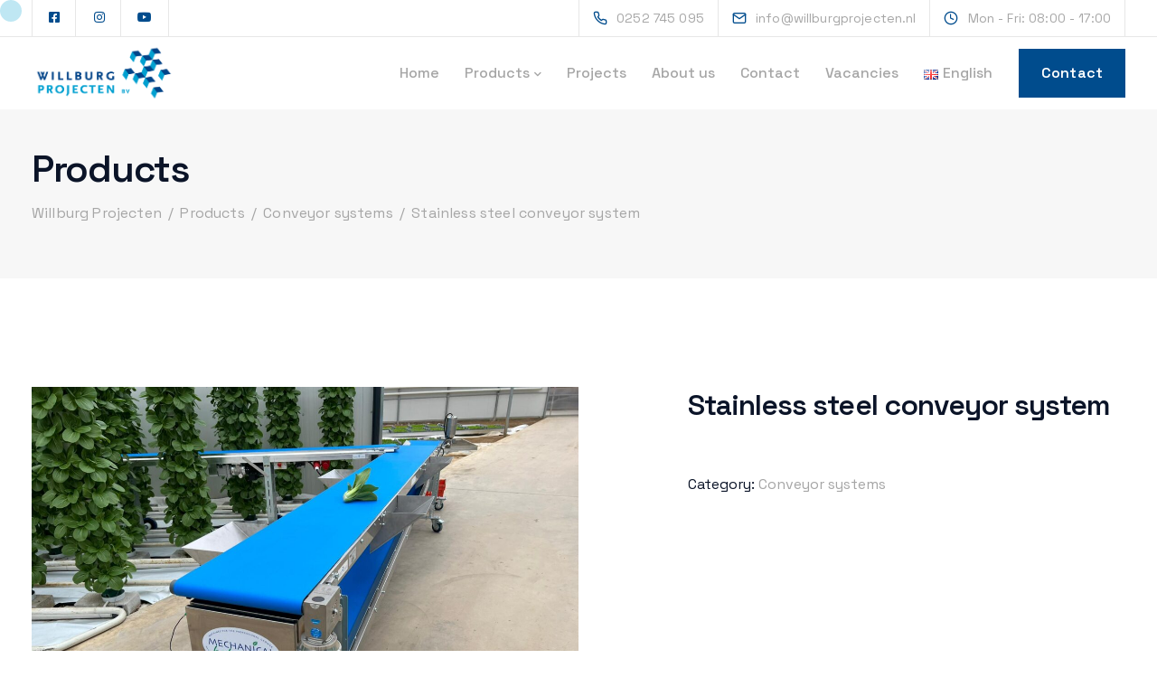

--- FILE ---
content_type: text/html; charset=UTF-8
request_url: https://willburg.nl/en/product/food-industry-conveyor-system/
body_size: 14603
content:
<!DOCTYPE html>
<html lang="en-GB">
  <head>
    <meta charset="UTF-8">
    <meta name="viewport" content="width=device-width">
    <link rel="profile" href="https://gmpg.org/xfn/11">
    <link rel="pingback" href="https://willburg.nl/xmlrpc.php" />
    <title>Stainless steel conveyor system &#8211; Willburg Projecten</title>
<meta name='robots' content='max-image-preview:large' />
<link rel="alternate" href="https://willburg.nl/en/product/food-industry-conveyor-system/" hreflang="en" />
<link rel="alternate" href="https://willburg.nl/de/product/transportsystem-lebensmittelindustrie/" hreflang="de" />
<link rel="alternate" href="https://willburg.nl/product/transportsystem-voedselindustrie/" hreflang="nl" />
<link rel='dns-prefetch' href='//fonts.googleapis.com' />
<link rel='preconnect' href='https://fonts.gstatic.com' crossorigin />
<link rel="alternate" type="application/rss+xml" title="Willburg Projecten &raquo; Feed" href="https://willburg.nl/en/feed/" />
<script>
window._wpemojiSettings = {"baseUrl":"https:\/\/s.w.org\/images\/core\/emoji\/14.0.0\/72x72\/","ext":".png","svgUrl":"https:\/\/s.w.org\/images\/core\/emoji\/14.0.0\/svg\/","svgExt":".svg","source":{"concatemoji":"https:\/\/willburg.nl\/wp-includes\/js\/wp-emoji-release.min.js?ver=6.3.2"}};
/*! This file is auto-generated */
!function(i,n){var o,s,e;function c(e){try{var t={supportTests:e,timestamp:(new Date).valueOf()};sessionStorage.setItem(o,JSON.stringify(t))}catch(e){}}function p(e,t,n){e.clearRect(0,0,e.canvas.width,e.canvas.height),e.fillText(t,0,0);var t=new Uint32Array(e.getImageData(0,0,e.canvas.width,e.canvas.height).data),r=(e.clearRect(0,0,e.canvas.width,e.canvas.height),e.fillText(n,0,0),new Uint32Array(e.getImageData(0,0,e.canvas.width,e.canvas.height).data));return t.every(function(e,t){return e===r[t]})}function u(e,t,n){switch(t){case"flag":return n(e,"\ud83c\udff3\ufe0f\u200d\u26a7\ufe0f","\ud83c\udff3\ufe0f\u200b\u26a7\ufe0f")?!1:!n(e,"\ud83c\uddfa\ud83c\uddf3","\ud83c\uddfa\u200b\ud83c\uddf3")&&!n(e,"\ud83c\udff4\udb40\udc67\udb40\udc62\udb40\udc65\udb40\udc6e\udb40\udc67\udb40\udc7f","\ud83c\udff4\u200b\udb40\udc67\u200b\udb40\udc62\u200b\udb40\udc65\u200b\udb40\udc6e\u200b\udb40\udc67\u200b\udb40\udc7f");case"emoji":return!n(e,"\ud83e\udef1\ud83c\udffb\u200d\ud83e\udef2\ud83c\udfff","\ud83e\udef1\ud83c\udffb\u200b\ud83e\udef2\ud83c\udfff")}return!1}function f(e,t,n){var r="undefined"!=typeof WorkerGlobalScope&&self instanceof WorkerGlobalScope?new OffscreenCanvas(300,150):i.createElement("canvas"),a=r.getContext("2d",{willReadFrequently:!0}),o=(a.textBaseline="top",a.font="600 32px Arial",{});return e.forEach(function(e){o[e]=t(a,e,n)}),o}function t(e){var t=i.createElement("script");t.src=e,t.defer=!0,i.head.appendChild(t)}"undefined"!=typeof Promise&&(o="wpEmojiSettingsSupports",s=["flag","emoji"],n.supports={everything:!0,everythingExceptFlag:!0},e=new Promise(function(e){i.addEventListener("DOMContentLoaded",e,{once:!0})}),new Promise(function(t){var n=function(){try{var e=JSON.parse(sessionStorage.getItem(o));if("object"==typeof e&&"number"==typeof e.timestamp&&(new Date).valueOf()<e.timestamp+604800&&"object"==typeof e.supportTests)return e.supportTests}catch(e){}return null}();if(!n){if("undefined"!=typeof Worker&&"undefined"!=typeof OffscreenCanvas&&"undefined"!=typeof URL&&URL.createObjectURL&&"undefined"!=typeof Blob)try{var e="postMessage("+f.toString()+"("+[JSON.stringify(s),u.toString(),p.toString()].join(",")+"));",r=new Blob([e],{type:"text/javascript"}),a=new Worker(URL.createObjectURL(r),{name:"wpTestEmojiSupports"});return void(a.onmessage=function(e){c(n=e.data),a.terminate(),t(n)})}catch(e){}c(n=f(s,u,p))}t(n)}).then(function(e){for(var t in e)n.supports[t]=e[t],n.supports.everything=n.supports.everything&&n.supports[t],"flag"!==t&&(n.supports.everythingExceptFlag=n.supports.everythingExceptFlag&&n.supports[t]);n.supports.everythingExceptFlag=n.supports.everythingExceptFlag&&!n.supports.flag,n.DOMReady=!1,n.readyCallback=function(){n.DOMReady=!0}}).then(function(){return e}).then(function(){var e;n.supports.everything||(n.readyCallback(),(e=n.source||{}).concatemoji?t(e.concatemoji):e.wpemoji&&e.twemoji&&(t(e.twemoji),t(e.wpemoji)))}))}((window,document),window._wpemojiSettings);
</script>
<style>
img.wp-smiley,
img.emoji {
	display: inline !important;
	border: none !important;
	box-shadow: none !important;
	height: 1em !important;
	width: 1em !important;
	margin: 0 0.07em !important;
	vertical-align: -0.1em !important;
	background: none !important;
	padding: 0 !important;
}
</style>
	<link rel='stylesheet' id='wp-block-library-css' href='https://willburg.nl/wp-includes/css/dist/block-library/style.min.css?ver=6.3.2' media='all' />
<style id='classic-theme-styles-inline-css'>
/*! This file is auto-generated */
.wp-block-button__link{color:#fff;background-color:#32373c;border-radius:9999px;box-shadow:none;text-decoration:none;padding:calc(.667em + 2px) calc(1.333em + 2px);font-size:1.125em}.wp-block-file__button{background:#32373c;color:#fff;text-decoration:none}
</style>
<link rel='stylesheet' id='contact-form-7-css' href='https://willburg.nl/wp-content/plugins/contact-form-7/includes/css/styles.css?ver=5.8.2' media='all' />
<link rel='stylesheet' id='bootstrap-css' href='https://willburg.nl/wp-content/themes/viva/core/assets/css/bootstrap.min.css?ver=1.3' media='all' />
<link rel='stylesheet' id='keydesign-style-css' href='https://willburg.nl/wp-content/themes/viva/style.css?ver=1.3' media='all' />
<link rel='stylesheet' id='kd-addon-style-css' href='https://willburg.nl/wp-content/plugins/viva-addon/assets/css/kd_vc_front.css?ver=6.3.2' media='all' />
<link rel='stylesheet' id='photoswipe-css' href='https://willburg.nl/wp-content/plugins/viva-addon/assets/css/photoswipe.css?ver=6.3.2' media='all' />
<link rel='stylesheet' id='photoswipe-default-skin-css' href='https://willburg.nl/wp-content/plugins/woocommerce/assets/css/photoswipe/default-skin/default-skin.min.css?ver=8.3.1' media='all' />
<style id='woocommerce-inline-inline-css'>
.woocommerce form .form-row .required { visibility: visible; }
</style>
<link rel='stylesheet' id='viva-dynamic-css' href='https://willburg.nl/wp-content/themes/viva/core/assets/css/dynamic-styles.css?ver=6.3.2' media='all' />
<style id='viva-dynamic-inline-css'>
:root{--main-color: #004C8D;--secondary-color: #00A1D2;--main-color-transparent: #004C8D14;--main-color-semi-transparent: #004C8D1f;--main-color-semi-opaque: #004C8Da8;--main-color-shadow: #004C8D26;--gradient-start-color: #004C8D;--gradient-end-color: #004C8D;--heading-color: #0b1428;--drag-cursor-color: #0b142880;--subtitle-color: #a6a6a6;--text-color: #a6a6a6;--global-border-radius: 0px;--button-border-radius: 0px;--cards-border-radius: 0px;--button-border-width: 1px;--gray-color-overlay: #f8f8f8;--gray-transparent-overlay: rgb(0 0 0 / 3%);--border-color: #e7e7e7;--placeholder-color: #8C97AC;--fast-animation: 0.2s cubic-bezier(0.5,0.58,0.55,1);--image-animation: 1s cubic-bezier(.19,1,.22,1);--medium-body-text-size: 1.125em;--large-body-text-size: 1.25em;}.kd_counter_number:after {background-color: #a6a6a6;}.cb-container.cb_transparent_color:hover .cb-text-area p {color: #a6a6a6;}.footer-newsletter-form .wpcf7-form .wpcf7-email,.footer-business-info.footer-socials a,.upper-footer {background-color: #004C8D;}.upper-footer {border-color: #004C8D;}.footer-business-info,.lower-footer {background-color: #013B6C;}.lower-footer .container,.footer-bar {border-color: #013B6C;}.lower-footer,.upper-footer .textwidget p,.upper-footer .textwidget,.upper-footer,.upper-footer .socials-widget .fa,.footer_widget p {color: #FFFFFF;}.lower-footer a,.upper-footer a {color: #ffffff !important;}.lower-footer a:hover,.upper-footer a:hover {color: #ffffff !important;}footer.underline-effect .textwidget a:after,footer.underline-effect .navbar-footer li a:after,footer.underline-effect .footer_widget .menu li a:after,footer.underline-effect .footer_widget ul li.cat-item a:after {background-color: #ffffff !important;}.upper-footer i,.lower-footer a,#footer .upper-footer .widget-title,#footer .upper-footer .modal-menu-item {color: #FFFFFF;}.tb-border-design .topbar-right-content,.tb-border-design .topbar-socials a,.tb-border-design .topbar-phone,.tb-border-design .topbar-email,.tb-border-design .topbar-opening-hours,.tb-border-design .topbar-left-content,.navbar .topbar.visible-on-mobile,.transparent-navigation .nav-transparent-secondary-logo .topbar,.topbar {border-color: ;}body,.key-icon-box a p,.box,.cb-text-area p,body p ,#wrapper #commentform p,.upper-footer .search-form .search-field,.upper-footer select,.footer_widget .wpml-ls-legacy-dropdown a,.footer_widget .wpml-ls-legacy-dropdown-click a {color: #a6a6a6;font-weight: 400;font-family: Space Grotesk;}.key-icon-box a p,.key-icon-box a:hover p {color: #a6a6a6;}.container h1 {color: #0b1428;}.container h2,#popup-modal .modal-content h2 {color: #0b1428;font-weight: 600;font-family: Space Grotesk;}.container h3,.kd-panel-header .kd-panel-title {color: #0b1428;}.content-area .vc_grid-item-mini .vc_gitem_row .vc_gitem-col h4,.key-reviews .rw_title,.row .vc_toggle_size_md.vc_toggle_simple .vc_toggle_title h4,.row .vc_toggle_size_md.vc_toggle_default .vc_toggle_title h4,.container h4,.kd-photobox .phb-content h4,.content-area .vc_grid-item-mini .vc_gitem_row .vc_gitem-col h4 {color: #0b1428;font-weight: 600;font-family: Space Grotesk;}.vc_grid-item-mini .vc_custom_heading h5,.testimonials.slider .tt-content h5,#wrapper .widget-title,.container .rw-author-details h5,.upper-footer .widget-title,.tcards_header .tcards-name,.container h5 {color: #0b1428;}.container h6,.woocommerce-product-details__short-description p,.vc_toggle_size_md.vc_toggle_default .vc_toggle_content p,.blog-detailed-grid .vc_gitem-post-data-source-post_excerpt p,.woocommerce div.product .woocommerce-tabs .panel p,.kd-panel-header .kd-panel-subtitle,header.kd-section-title .st-overline,#posts-content .post p,#posts-content article p,.pricing .pricing-option,.pricing .pricing-subtitle,.key-icon-box p,#single-page p,#wrapper p,.kd-list-text,.business-info-day,.side-content-title-label,.tcards-job,.testimonials.slider .tt-content .content {color: #a6a6a6;font-size: 18px;--medium-body-text-size: 1em;--large-body-text-size: 1em;line-height: 36px;}.topbar-phone,.topbar-email,.topbar-socials a,#menu-topbar-menu a,.navbar-topbar a,.topbar-opening-hours,.topbar-lang-switcher ul li span {}#main-menu.background-dropdown-effect .navbar-nav .menu-item-has-children .dropdown-menu a,.background-dropdown-effect .navbar-nav .menu-item-has-children .dropdown-menu a,body .navbar-default .nav li a,body .modal-menu-item {font-weight: 500;font-family: Space Grotesk;}.woocommerce ul.products li.product .added_to_cart,.woocommerce ul.products li.product .button,.tt_button,.wpcf7 .wpcf7-submit,.content-area .vc_grid .vc_gitem-zone-c .vc_general,.tt_button.modal-menu-item,.vc_grid-item-mini .blog-detailed-grid .vc_btn3-container a,.cta-btncontainer .tt_button,.btn-hover-1 .tt_button:hover .iconita,.pricing-table .tt_button,.pricing-table.active .tt_button {font-weight: 600;font-family: Space Grotesk;}.woocommerce ul.products li.product .button.yith-wcqv-button,.woo-detailed-style ul.products li.product .woo-entry-wrapper .button,.woocommerce ul.products li.product.woo-detailed-style .woo-entry-wrapper .button,.post-button-wrapper a,.key-icon-box .ib-link a,.key-icon-box.icon-top:hover .ib-link a:hover,.kd-process-steps.process-checkbox-template .pss-step-number span,.vc_custom_heading.grid-read-more a,.cb-container .cb-wrapper .cb-simple-link .cb-link-text,.kd-title-label .kd-title-label-transparent,.post-button-wrapper,.kd-simple-link,.pricing-btn-minimal,.process-text-link,.kd-photobox .phb-content.text-left .phb-btncontainer a {font-weight: 600!important;}.woocommerce ul.products li.product .added_to_cart,.woocommerce ul.products li.product .button,.woocommerce div.product form.cart .button {border-width: 1px !important;}.woocommerce ul.products li.product .added_to_cart,.woocommerce ul.products li.product .button,.woocommerce div.product form.cart .button {}.rebar-wrapper { height: 5px; }.team-member.design-classic.socials-disabled .kd-team-contact {display: flex;flex-direction: column;align-items: center;}.team-member.design-classic.socials-disabled .kd-team-contact > * {width: 100%;}
</style>
<link rel='stylesheet' id='redux-field-social-profiles-frontend-css' href='https://willburg.nl/wp-content/plugins/redux-framework/redux-core/inc/extensions/social_profiles/social_profiles/css/field_social_profiles_frontend.css?ver=4.5.8' media='all' />
<link rel='stylesheet' id='keydesign-woocommerce-css' href='https://willburg.nl/wp-content/themes/viva/core/assets/css/woocommerce.css' media='all' />
<link rel='stylesheet' id='nickx-nfancybox-css-css' href='https://willburg.nl/wp-content/plugins/product-video-gallery-slider-for-woocommerce/public/css/fancybox.css?ver=1.5.1.5' media='all' />
<link rel='stylesheet' id='nickx-swiper-css-css' href='https://willburg.nl/wp-content/plugins/product-video-gallery-slider-for-woocommerce/public/css/swiper-bundle.min.css?ver=1.5.1.5' media='all' />
<link rel='stylesheet' id='nickx-front-css-css' href='https://willburg.nl/wp-content/plugins/product-video-gallery-slider-for-woocommerce/public/css/nickx-front.css?ver=1.5.1.5' media='all' />
<link rel='stylesheet' id='font-awesome-css' href='https://willburg.nl/wp-content/plugins/viva-addon/assets/css/font-awesome.min.css?ver=6.3.2' media='all' />
<link rel='stylesheet' id='font-awesome-4-shims-css' href='https://willburg.nl/wp-content/plugins/redux-framework/redux-core/assets/font-awesome/css/v4-shims.css?ver=6.5.2' media='all' />
<link rel="preload" as="style" href="https://fonts.googleapis.com/css?family=Space%20Grotesk:500,400,600&#038;display=swap&#038;ver=1680245052" /><link rel="stylesheet" href="https://fonts.googleapis.com/css?family=Space%20Grotesk:500,400,600&#038;display=swap&#038;ver=1680245052" media="print" onload="this.media='all'"><noscript><link rel="stylesheet" href="https://fonts.googleapis.com/css?family=Space%20Grotesk:500,400,600&#038;display=swap&#038;ver=1680245052" /></noscript><script src='https://willburg.nl/wp-includes/js/jquery/jquery.min.js?ver=3.7.0' id='jquery-core-js'></script>
<script src='https://willburg.nl/wp-includes/js/jquery/jquery-migrate.min.js?ver=3.4.1' id='jquery-migrate-js'></script>
<script src='https://willburg.nl/wp-content/plugins/viva-addon/assets/js/owl.carousel.min.js?ver=6.3.2' id='kd_owlcarousel_script-js'></script>
<script src='https://willburg.nl/wp-content/plugins/viva-addon/assets/js/kd_addon_script.js?ver=6.3.2' id='kd_addon_script-js'></script>
<script src='https://willburg.nl/wp-content/plugins/woocommerce/assets/js/jquery-blockui/jquery.blockUI.min.js?ver=2.7.0-wc.8.3.1' id='jquery-blockui-js' data-wp-strategy='defer'></script>
<script id='wc-add-to-cart-js-extra'>
var wc_add_to_cart_params = {"ajax_url":"\/wp-admin\/admin-ajax.php","wc_ajax_url":"\/en\/?wc-ajax=%%endpoint%%","i18n_view_cart":"View basket","cart_url":"https:\/\/willburg.nl","is_cart":"","cart_redirect_after_add":"no"};
</script>
<script src='https://willburg.nl/wp-content/plugins/woocommerce/assets/js/frontend/add-to-cart.min.js?ver=8.3.1' id='wc-add-to-cart-js' data-wp-strategy='defer'></script>
<script src='https://willburg.nl/wp-content/plugins/woocommerce/assets/js/photoswipe/photoswipe.min.js?ver=4.1.1-wc.8.3.1' id='photoswipe-js' defer data-wp-strategy='defer'></script>
<script src='https://willburg.nl/wp-content/plugins/woocommerce/assets/js/photoswipe/photoswipe-ui-default.min.js?ver=4.1.1-wc.8.3.1' id='photoswipe-ui-default-js' defer data-wp-strategy='defer'></script>
<script id='wc-single-product-js-extra'>
var wc_single_product_params = {"i18n_required_rating_text":"Please select a rating","review_rating_required":"yes","flexslider":{"rtl":false,"animation":"slide","smoothHeight":true,"directionNav":false,"controlNav":"thumbnails","slideshow":false,"animationSpeed":500,"animationLoop":false,"allowOneSlide":false},"zoom_enabled":"","zoom_options":[],"photoswipe_enabled":"1","photoswipe_options":{"shareEl":false,"closeOnScroll":false,"history":false,"hideAnimationDuration":0,"showAnimationDuration":0},"flexslider_enabled":""};
</script>
<script src='https://willburg.nl/wp-content/plugins/woocommerce/assets/js/frontend/single-product.min.js?ver=8.3.1' id='wc-single-product-js' defer data-wp-strategy='defer'></script>
<script src='https://willburg.nl/wp-content/plugins/woocommerce/assets/js/js-cookie/js.cookie.min.js?ver=2.1.4-wc.8.3.1' id='js-cookie-js' defer data-wp-strategy='defer'></script>
<script id='woocommerce-js-extra'>
var woocommerce_params = {"ajax_url":"\/wp-admin\/admin-ajax.php","wc_ajax_url":"\/en\/?wc-ajax=%%endpoint%%"};
</script>
<script src='https://willburg.nl/wp-content/plugins/woocommerce/assets/js/frontend/woocommerce.min.js?ver=8.3.1' id='woocommerce-js' defer data-wp-strategy='defer'></script>
<script src='https://willburg.nl/wp-content/plugins/js_composer/assets/js/vendors/woocommerce-add-to-cart.js?ver=8.7.2' id='vc_woocommerce-add-to-cart-js-js'></script>
<script id='keydesign-ajaxcart-js-extra'>
var keydesign_menucart_ajax = {"nonce":"bb54056903"};
</script>
<script src='https://willburg.nl/wp-content/themes/viva/core/assets/js/woocommerce-keydesign.js' id='keydesign-ajaxcart-js'></script>
<script></script><link rel="https://api.w.org/" href="https://willburg.nl/wp-json/" /><link rel="alternate" type="application/json" href="https://willburg.nl/wp-json/wp/v2/product/12800" /><link rel="EditURI" type="application/rsd+xml" title="RSD" href="https://willburg.nl/xmlrpc.php?rsd" />
<meta name="generator" content="WordPress 6.3.2" />
<meta name="generator" content="WooCommerce 8.3.1" />
<link rel="canonical" href="https://willburg.nl/en/product/food-industry-conveyor-system/" />
<link rel='shortlink' href='https://willburg.nl/?p=12800' />
<link rel="alternate" type="application/json+oembed" href="https://willburg.nl/wp-json/oembed/1.0/embed?url=https%3A%2F%2Fwillburg.nl%2Fen%2Fproduct%2Ffood-industry-conveyor-system%2F" />
<link rel="alternate" type="text/xml+oembed" href="https://willburg.nl/wp-json/oembed/1.0/embed?url=https%3A%2F%2Fwillburg.nl%2Fen%2Fproduct%2Ffood-industry-conveyor-system%2F&#038;format=xml" />
<meta name="generator" content="Redux 4.5.8" />	<noscript><style>.woocommerce-product-gallery{ opacity: 1 !important; }</style></noscript>
	<meta name="generator" content="Powered by WPBakery Page Builder - drag and drop page builder for WordPress."/>
<meta name="generator" content="Powered by Slider Revolution 6.6.7 - responsive, Mobile-Friendly Slider Plugin for WordPress with comfortable drag and drop interface." />
<link rel="icon" href="https://willburg.nl/wp-content/uploads/2022/12/cropped-favicon-32x32.jpg" sizes="32x32" />
<link rel="icon" href="https://willburg.nl/wp-content/uploads/2022/12/cropped-favicon-192x192.jpg" sizes="192x192" />
<link rel="apple-touch-icon" href="https://willburg.nl/wp-content/uploads/2022/12/cropped-favicon-180x180.jpg" />
<meta name="msapplication-TileImage" content="https://willburg.nl/wp-content/uploads/2022/12/cropped-favicon-270x270.jpg" />
<script>function setREVStartSize(e){
			//window.requestAnimationFrame(function() {
				window.RSIW = window.RSIW===undefined ? window.innerWidth : window.RSIW;
				window.RSIH = window.RSIH===undefined ? window.innerHeight : window.RSIH;
				try {
					var pw = document.getElementById(e.c).parentNode.offsetWidth,
						newh;
					pw = pw===0 || isNaN(pw) || (e.l=="fullwidth" || e.layout=="fullwidth") ? window.RSIW : pw;
					e.tabw = e.tabw===undefined ? 0 : parseInt(e.tabw);
					e.thumbw = e.thumbw===undefined ? 0 : parseInt(e.thumbw);
					e.tabh = e.tabh===undefined ? 0 : parseInt(e.tabh);
					e.thumbh = e.thumbh===undefined ? 0 : parseInt(e.thumbh);
					e.tabhide = e.tabhide===undefined ? 0 : parseInt(e.tabhide);
					e.thumbhide = e.thumbhide===undefined ? 0 : parseInt(e.thumbhide);
					e.mh = e.mh===undefined || e.mh=="" || e.mh==="auto" ? 0 : parseInt(e.mh,0);
					if(e.layout==="fullscreen" || e.l==="fullscreen")
						newh = Math.max(e.mh,window.RSIH);
					else{
						e.gw = Array.isArray(e.gw) ? e.gw : [e.gw];
						for (var i in e.rl) if (e.gw[i]===undefined || e.gw[i]===0) e.gw[i] = e.gw[i-1];
						e.gh = e.el===undefined || e.el==="" || (Array.isArray(e.el) && e.el.length==0)? e.gh : e.el;
						e.gh = Array.isArray(e.gh) ? e.gh : [e.gh];
						for (var i in e.rl) if (e.gh[i]===undefined || e.gh[i]===0) e.gh[i] = e.gh[i-1];
											
						var nl = new Array(e.rl.length),
							ix = 0,
							sl;
						e.tabw = e.tabhide>=pw ? 0 : e.tabw;
						e.thumbw = e.thumbhide>=pw ? 0 : e.thumbw;
						e.tabh = e.tabhide>=pw ? 0 : e.tabh;
						e.thumbh = e.thumbhide>=pw ? 0 : e.thumbh;
						for (var i in e.rl) nl[i] = e.rl[i]<window.RSIW ? 0 : e.rl[i];
						sl = nl[0];
						for (var i in nl) if (sl>nl[i] && nl[i]>0) { sl = nl[i]; ix=i;}
						var m = pw>(e.gw[ix]+e.tabw+e.thumbw) ? 1 : (pw-(e.tabw+e.thumbw)) / (e.gw[ix]);
						newh =  (e.gh[ix] * m) + (e.tabh + e.thumbh);
					}
					var el = document.getElementById(e.c);
					if (el!==null && el) el.style.height = newh+"px";
					el = document.getElementById(e.c+"_wrapper");
					if (el!==null && el) {
						el.style.height = newh+"px";
						el.style.display = "block";
					}
				} catch(e){
					console.log("Failure at Presize of Slider:" + e)
				}
			//});
		  };</script>
		<style id="wp-custom-css">
			.mg-single-img.mg-big {
	position: relative;
}

.mg-single-img.mg-big a {
	position: absolute;
	width: 100%;
	height: 100%;
}

.mg-single-img.mg-big img {
	position: absolute;
	width: 100%;
	height: 100%;
}

.portfolio-template-default .single-page-header {
	padding-top: 160px
}

.portfolio-template-default .single-page-header .single-page-heading > .container {
	padding-bottom: 60px
}

.single-page-content .vc_custom_1646321533098 {
	padding-top: 160px !important;
}

.entry-header.blog-header.with-topbar-mobile.with-topbar {
	padding-top: 160px !important;
	padding-bottom: 60px;
}

.vc_custom_1600424583131 {
	display: flex;
}

.vc_custom_1600424583131 .vc_column-inner {
	height: 100%;
}

.vc_custom_1600424583131 .wpb_wrapper {
	height: 100%;
}

.vc_custom_1600424583131 .cb-container {
	height: 100%;
}

.vc_custom_1600424583131 .cb-wrapper {
	height: 100%;
}

#wrapper.vertical-lines {
	background: none;
}

		</style>
		<noscript><style> .wpb_animate_when_almost_visible { opacity: 1; }</style></noscript>  </head>
  <body data-rsssl=1 class="product-template-default single single-product postid-12800 theme-viva viva-addon-enabled viva-addon-ver-1.2 woocommerce woocommerce-page woocommerce-no-js  collapsible-faq magic-mouse cursor-point cursor-secondary-color enable-grid-cursor enable-carousel-cursor loading-effect fade-in wpb-js-composer js-comp-ver-8.7.2 vc_responsive">
        
  <nav class="navbar navbar-default navbar-fixed-top btn-hover-1 logo-left with-topbar with-topbar-mobile" >
              
  	<div class="topbar tb-border-design visible-on-mobile">
		<div class="container">
			<div class="topbar-left-content ">
								<div class="topbar-socials"><ul class="redux-social-media-list clearfix"><li><a target="_blank" href="https://www.facebook.com/WillburgProjecten/?fref=ts"><i class="fab fa-facebook-square"></i></a></li><li><a target="_blank" href="https://instagram.com"><i class="fab fa-instagram"></i></a></li><li><a target="_blank" href="https://www.youtube.com/user/willburgprojecten"><i class="fab fa-youtube"></i></a></li></ul></div>							</div>
			<div class="topbar-right-content ">
								<div class="topbar-contact"><span class="topbar-phone"><a href="tel:0252745095"><i class="viva-phone-topbar fas"></i><span>0252 745 095</span></a></span><span class="topbar-email"><a href="mailto:info@willburgprojecten.nl"><i class="viva-mail-topbar far"></i><span>info@willburgprojecten.nl</span></a></span><span class="topbar-opening-hours"><i class="viva-schedule-topbar far"></i><span>Mon - Fri: 08:00 - 17:00</span></span></div>							</div>
		</div>
	</div>
          
    
    <div class="menubar main-nav-right">
      <div class="container">
       <div id="logo">
                                              <a class="logo" href="https://willburg.nl/en/home">
                                <img class="fixed-logo" src="https://willburg.nl/wp-content/uploads/2022/09/WP_logo_CMYK.png" width="160" alt="Willburg Projecten" />

                                  <img class="nav-logo" src="https://willburg.nl/wp-content/uploads/2022/09/Untitled-1.png" width="160" alt="Willburg Projecten" />
                 
                            </a>
                                    </div>
       <div class="navbar-header page-scroll">
                <button type="button" class="navbar-toggle" data-toggle="collapse" data-target="#main-menu">
                <span class="icon-bar"></span>
                <span class="icon-bar"></span>
                <span class="icon-bar"></span>
                </button>

                
                <div class="mobile-cart">
                                  </div>
                        </div>
                  <div id="main-menu" class="collapse navbar-collapse background-dropdown-effect">
             <ul id="menu-main-menu-english" class="nav navbar-nav"><li id="menu-item-13301" class="menu-item menu-item-type-post_type menu-item-object-page menu-item-home menu-item-13301"><a href="https://willburg.nl/en/home/">Home</a></li>
<li id="menu-item-12974" class="mega-menu menu-item menu-item-type-post_type menu-item-object-page current-menu-ancestor current_page_ancestor menu-item-has-children current_page_parent menu-item-12974 dropdown"><a href="https://willburg.nl/en/products/">Products</a>
<ul role="menu" class=" dropdown-menu">
	<li id="menu-item-13004" class="menu-item menu-item-type-custom menu-item-object-custom current-menu-ancestor current-menu-parent menu-item-has-children menu-item-13004 dropdown"><a href="#">Conveyor systems</a>
	<ul role="menu" class=" dropdown-menu">
		<li id="menu-item-13063" class="menu-item menu-item-type-post_type menu-item-object-product menu-item-13063"><a href="https://willburg.nl/en/product/push-over-buffer-conveyor/">Wide belt with push over unit</a></li>
		<li id="menu-item-13062" class="menu-item menu-item-type-post_type menu-item-object-product menu-item-13062"><a href="https://willburg.nl/en/product/peeler-buffer-conveyor/">Collect singulation conveyor</a></li>
		<li id="menu-item-13059" class="menu-item menu-item-type-post_type menu-item-object-product menu-item-13059"><a href="https://willburg.nl/en/product/trolley-loader/">Trailer loader</a></li>
		<li id="menu-item-13011" class="menu-item menu-item-type-post_type menu-item-object-product menu-item-13011"><a href="https://willburg.nl/en/product/belt-bend/">Belt bend</a></li>
		<li id="menu-item-13012" class="menu-item menu-item-type-post_type menu-item-object-product menu-item-13012"><a href="https://willburg.nl/en/product/conveyor-systems/">Conveyor belts</a></li>
		<li id="menu-item-13053" class="menu-item menu-item-type-post_type menu-item-object-product current-menu-item menu-item-13053 active"><a href="https://willburg.nl/en/product/food-industry-conveyor-system/">Stainless steel conveyor system</a></li>
	</ul>
</li>
	<li id="menu-item-13005" class="menu-item menu-item-type-custom menu-item-object-custom menu-item-has-children menu-item-13005 dropdown"><a href="#">Potting machines</a>
	<ul role="menu" class=" dropdown-menu">
		<li id="menu-item-13064" class="menu-item menu-item-type-post_type menu-item-object-product menu-item-13064"><a href="https://willburg.nl/en/product/orchid-potting-machine/">Orchid potting machine</a></li>
		<li id="menu-item-13065" class="menu-item menu-item-type-post_type menu-item-object-product menu-item-13065"><a href="https://willburg.nl/en/product/covering-machine/">Covering machine</a></li>
		<li id="menu-item-13015" class="menu-item menu-item-type-post_type menu-item-object-product menu-item-13015"><a href="https://willburg.nl/en/product/green-elf-dosing-unit/">Green Elf dosing unit</a></li>
	</ul>
</li>
	<li id="menu-item-13006" class="menu-item menu-item-type-custom menu-item-object-custom menu-item-has-children menu-item-13006 dropdown"><a href="#">Sorting systems</a>
	<ul role="menu" class=" dropdown-menu">
		<li id="menu-item-13010" class="menu-item menu-item-type-post_type menu-item-object-product menu-item-13010"><a href="https://willburg.nl/en/product/3d-sorting-system/">Height sorting system</a></li>
		<li id="menu-item-13056" class="menu-item menu-item-type-post_type menu-item-object-product menu-item-13056"><a href="https://willburg.nl/en/product/vision-sorting-system/">Vision sorting system</a></li>
	</ul>
</li>
	<li id="menu-item-13007" class="menu-item menu-item-type-custom menu-item-object-custom menu-item-has-children menu-item-13007 dropdown"><a href="#">Robots</a>
	<ul role="menu" class=" dropdown-menu">
		<li id="menu-item-13020" class="menu-item menu-item-type-post_type menu-item-object-product menu-item-13020"><a href="https://willburg.nl/en/product/pot-robot/">Pot robot</a></li>
		<li id="menu-item-13019" class="menu-item menu-item-type-post_type menu-item-object-product menu-item-13019"><a href="https://willburg.nl/en/product/pot-in-tray-robot/">Pot in Tray Robot</a></li>
	</ul>
</li>
	<li id="menu-item-13008" class="menu-item menu-item-type-custom menu-item-object-custom menu-item-has-children menu-item-13008 dropdown"><a href="#">Stickermachines</a>
	<ul role="menu" class=" dropdown-menu">
		<li id="menu-item-13435" class="menu-item menu-item-type-post_type menu-item-object-product menu-item-13435"><a href="https://willburg.nl/en/product/smart-sticker-applicator/">Smart sticker applicator</a></li>
		<li id="menu-item-13025" class="menu-item menu-item-type-post_type menu-item-object-product menu-item-13025"><a href="https://willburg.nl/en/product/sticker-printing-machine/">Sticker printing machine</a></li>
		<li id="menu-item-13022" class="menu-item menu-item-type-post_type menu-item-object-product menu-item-13022"><a href="https://willburg.nl/en/product/printer-sticker-1-on-1-machine/">Printer sticker 1 on 1 machine</a></li>
		<li id="menu-item-13016" class="menu-item menu-item-type-post_type menu-item-object-product menu-item-13016"><a href="https://willburg.nl/en/product/labelling-machine/">Labelling machine</a></li>
		<li id="menu-item-13060" class="menu-item menu-item-type-post_type menu-item-object-product menu-item-13060"><a href="https://willburg.nl/en/product/ultrasonic-labelling-machine/">Ultrasonic labelling machine</a></li>
	</ul>
</li>
	<li id="menu-item-13009" class="menu-item menu-item-type-custom menu-item-object-custom menu-item-has-children menu-item-13009 dropdown"><a href="#">Watering systems</a>
	<ul role="menu" class=" dropdown-menu">
		<li id="menu-item-13135" class="menu-item menu-item-type-post_type menu-item-object-product menu-item-13135"><a href="https://willburg.nl/en/product/pot-washer/">Pot washer</a></li>
		<li id="menu-item-13061" class="menu-item menu-item-type-post_type menu-item-object-product menu-item-13061"><a href="https://willburg.nl/en/product/watering-station/">Watering station</a></li>
		<li id="menu-item-13024" class="menu-item menu-item-type-post_type menu-item-object-product menu-item-13024"><a href="https://willburg.nl/en/product/spray-station/">Spray station</a></li>
		<li id="menu-item-13055" class="menu-item menu-item-type-post_type menu-item-object-product menu-item-13055"><a href="https://willburg.nl/en/product/leaf-blower/">Leaf blower</a></li>
	</ul>
</li>
</ul>
</li>
<li id="menu-item-12972" class="menu-item menu-item-type-post_type menu-item-object-page menu-item-12972"><a href="https://willburg.nl/en/projects/">Projects</a></li>
<li id="menu-item-12970" class="menu-item menu-item-type-post_type menu-item-object-page menu-item-12970"><a href="https://willburg.nl/en/about-us/">About us</a></li>
<li id="menu-item-13299" class="menu-item menu-item-type-post_type menu-item-object-page menu-item-13299"><a href="https://willburg.nl/en/contact/">Contact</a></li>
<li id="menu-item-12975" class="menu-item menu-item-type-post_type menu-item-object-page menu-item-12975"><a href="https://willburg.nl/en/vacancies/">Vacancies</a></li>
<li id="menu-item-12984" class="pll-parent-menu-item menu-item menu-item-type-custom menu-item-object-custom menu-item-has-children menu-item-12984 dropdown"><a href="#pll_switcher"><img src="[data-uri]" alt="English" width="16" height="11" style="width: 16px; height: 11px;" /><span style="margin-left:0.3em;">English</span></a>
<ul role="menu" class=" dropdown-menu">
	<li id="menu-item-12984-de" class="lang-item lang-item-65 lang-item-de lang-item-first menu-item menu-item-type-custom menu-item-object-custom menu-item-12984-de"><a href="https://willburg.nl/de/product/transportsystem-lebensmittelindustrie/" hreflang="de-DE" lang="de-DE"><img src="[data-uri]" alt="Deutsch" width="16" height="11" style="width: 16px; height: 11px;" /><span style="margin-left:0.3em;">Deutsch</span></a></li>
	<li id="menu-item-12984-nl" class="lang-item lang-item-73 lang-item-nl menu-item menu-item-type-custom menu-item-object-custom menu-item-12984-nl"><a href="https://willburg.nl/product/transportsystem-voedselindustrie/" hreflang="nl-NL" lang="nl-NL"><img src="[data-uri]" alt="Nederlands" width="16" height="11" style="width: 16px; height: 11px;" /><span style="margin-left:0.3em;">Nederlands</span></a></li>
</ul>
</li>
</ul>          </div>
          <div class="main-nav-extra-content">
            <div class="search-cart-wrapper">
                          </div>
                          <div class="header-bttn-wrapper">
                                    
   <a class="modal-menu-item tt_button tt_primary_button btn_primary_color hover_solid_secondary  panel-trigger-btn" data-text="Contact"><span class="prim_text">Contact</span></a>
              </div>
                      </div>
                </div>
     </div>
  </nav>
    <div id="wrapper" class=" no-mobile-animation btn-hover-1">
    
      <header class="entry-header blog-header with-topbar-mobile with-topbar" >
        <div class="row blog-page-heading  blog-title-left">
                    <div class="container">
                          <div class="row title-wrapper"><div class="col-lg-12"><h1 class="section-heading" >Products</h1></div></div>                                                                <div class="breadcrumbs" typeof="BreadcrumbList" vocab="https://schema.org/" >
                <!-- Breadcrumb NavXT 7.4.1 -->
<span property="itemListElement" typeof="ListItem"><a property="item" typeof="WebPage" title="Go to Willburg Projecten." href="https://willburg.nl" class="home" ><span property="name">Willburg Projecten</span></a><meta property="position" content="1"></span> &gt; <span property="itemListElement" typeof="ListItem"><a property="item" typeof="WebPage" title="Go to Products." href="https://willburg.nl/en/products/" class="archive post-product-archive" ><span property="name">Products</span></a><meta property="position" content="2"></span> &gt; <span property="itemListElement" typeof="ListItem"><a property="item" typeof="WebPage" title="Go to the Conveyor systems Category archives." href="https://willburg.nl/en/product-category/conveyor-systems/" class="taxonomy product_cat" ><span property="name">Conveyor systems</span></a><meta property="position" content="3"></span> &gt; <span property="itemListElement" typeof="ListItem"><span property="name" class="post post-product current-item">Stainless steel conveyor system</span><meta property="url" content="https://willburg.nl/en/product/food-industry-conveyor-system/"><meta property="position" content="4"></span>              </div>
                      </div>
        </div>
    </header>
  

<div class="container woo-image-left woo-gallery-list" id="product-content">
  
      <div class="col-xs-12 col-sm-12 col-md-12 col-lg-12">
        		<div class="woocommerce-notices-wrapper"></div><div id="product-12800" class="product type-product post-12800 status-publish first instock product_cat-conveyor-systems has-post-thumbnail shipping-taxable product-type-simple">
	<div class="product-inner-content">
		<div dir="" class="images nickx_product_images_with_video show_lightbox v-horizontal"><div class="nickx-slider nswiper nickx-slider-for"><div class="nswiper-wrapper"><div class="nswiper-slide zoom woocommerce-product-gallery__image"><img width="1200" height="900" src="https://willburg.nl/wp-content/uploads/2022/09/WhatsApp-Image-2022-09-29-at-14.09.33-1-1200x900.jpeg" class="attachment-woocommerce_single size-woocommerce_single wp-post-image" alt="" decoding="async" data-skip-lazy="true" data-zoom-image="https://willburg.nl/wp-content/uploads/2022/09/WhatsApp-Image-2022-09-29-at-14.09.33-1.jpeg" fetchpriority="high" srcset="https://willburg.nl/wp-content/uploads/2022/09/WhatsApp-Image-2022-09-29-at-14.09.33-1-1200x900.jpeg 1200w, https://willburg.nl/wp-content/uploads/2022/09/WhatsApp-Image-2022-09-29-at-14.09.33-1-300x225.jpeg 300w, https://willburg.nl/wp-content/uploads/2022/09/WhatsApp-Image-2022-09-29-at-14.09.33-1-1024x768.jpeg 1024w, https://willburg.nl/wp-content/uploads/2022/09/WhatsApp-Image-2022-09-29-at-14.09.33-1-768x576.jpeg 768w, https://willburg.nl/wp-content/uploads/2022/09/WhatsApp-Image-2022-09-29-at-14.09.33-1-1536x1152.jpeg 1536w, https://willburg.nl/wp-content/uploads/2022/09/WhatsApp-Image-2022-09-29-at-14.09.33-1.jpeg 1600w" sizes="(max-width: 1200px) 100vw, 1200px" /><span title="WhatsApp Image 2022-09-29 at 14.09.33 (1)" href="https://willburg.nl/wp-content/uploads/2022/09/WhatsApp-Image-2022-09-29-at-14.09.33-1.jpeg" class="nickx-popup" data-nfancybox="product-gallery"></span></div></div><div class="nswiper-button-next main_arrow"></div><div class="nswiper-button-prev main_arrow"></div></div></div>
		<div class="summary entry-summary">
			<h1 class="product_title entry-title">Stainless steel conveyor system</h1><p class="price"></p>
<div class="product_meta">

	
	
	<span class="posted_in">Category: <a href="https://willburg.nl/en/product-category/conveyor-systems/" rel="tag">Conveyor systems</a></span>
	
	
</div>
		</div>
	</div>

	
	<div class="woocommerce-tabs wc-tabs-wrapper">
		<ul class="tabs wc-tabs" role="tablist">
							<li class="description_tab" id="tab-title-description" role="tab" aria-controls="tab-description">
					<a href="#tab-description">
						Description					</a>
				</li>
					</ul>
					<div class="woocommerce-Tabs-panel woocommerce-Tabs-panel--description panel entry-content wc-tab" id="tab-description" role="tabpanel" aria-labelledby="tab-title-description">
				
	<h2>Description</h2>

<p><span style="color: #000000;">Willburg Projecten supplies stainless steel conveyor belts. Conveyor systems are available in a number of different lengths and widths. Standard lengths vary from 2 to 6 metre sections and with a choice of 17, 21, 25, 30, 45 and 60 cm widths. Other lengths and widths can be ordered upon request.</span></p>
<p><span style="color: #000000;">Conveyor belts can be supplied with both fixed and variable speed.</span></p>
<p><span style="color: #000000;"><strong>Product features:</strong></span></p>
<p><span style="color: #000000;"><i class="fas fa-check"></i> Belt widths: 17, 21, 25, 30, 45 and 60 cm widths</span><br />
<span style="color: #000000;"><i class="fas fa-check"></i> Belt lengths: Up to 6 metres, longer than 6 metres upon request</span><br />
<span style="color: #000000;"><i class="fas fa-check"></i> Weight: From 15 kg</span><br />
<span style="color: #000000;"><i class="fas fa-check"></i> Material: Stainless steel</span></p>
<p><span style="color: #000000;"><strong>Additional options:</strong></span></p>
<p><span style="color: #000000;"><i class="fas fa-check"></i> Blowers (to remove dirt)</span><br />
<span style="color: #000000;"><i class="fas fa-check"></i> Scrapers (these are attached below the conveyor belt to remove dirt and moisture)</span><br />
<span style="color: #000000;"><i class="fas fa-check"></i> Paddles</span><br />
<span style="color: #000000;"><i class="fas fa-check"></i> Dirt guard</span><br />
<span style="color: #000000;"><i class="fas fa-check"></i> Belt for the foodindustry</span></p>
			</div>
		
			</div>

</div>

  		</div>

	</div>

<div class="kd-shop-related">
  <div class="container">
    <div class="row">
      <div class="col-sm-12">
        
	<section class="related products">

					<h2>Related products</h2>
				
		<ul class="products columns-4">

			
					
<li class="woo-detailed-style product type-product post-12824 status-publish first instock product_cat-conveyor-systems has-post-thumbnail shipping-taxable product-type-simple">
	<a href="https://willburg.nl/en/product/trolley-loader/" class="woocommerce-LoopProduct-link woocommerce-loop-product__link"><div class="woo-entry-image"><img width="1200" height="1200" src="https://willburg.nl/wp-content/uploads/2022/09/20210212_161300-scaled-1200x1200.jpg" class="attachment-woocommerce_thumbnail size-woocommerce_thumbnail" alt="" decoding="async" loading="lazy" srcset="https://willburg.nl/wp-content/uploads/2022/09/20210212_161300-scaled-1200x1200.jpg 1200w, https://willburg.nl/wp-content/uploads/2022/09/20210212_161300-150x150.jpg 150w, https://willburg.nl/wp-content/uploads/2022/09/20210212_161300-320x320.jpg 320w" sizes="(max-width: 1200px) 100vw, 1200px" /></div></a><div class="woo-entry-wrapper"><a href="https://willburg.nl/en/product/trolley-loader/" class="woocommerce-LoopProduct-link woocommerce-loop-product__link"><h2 class="woocommerce-loop-product__title">Trailer loader</h2></a>
<a href="https://willburg.nl/en/product/trolley-loader/" data-quantity="1" class="button product_type_simple" data-product_id="12824" data-product_sku="" aria-label="Read more about &ldquo;Trailer loader&rdquo;" aria-describedby="" rel="nofollow">Read more</a></div></li>

			
					
<li class="woo-detailed-style product type-product post-12826 status-publish instock product_cat-conveyor-systems has-post-thumbnail shipping-taxable product-type-simple">
	<a href="https://willburg.nl/en/product/belt-bend/" class="woocommerce-LoopProduct-link woocommerce-loop-product__link"><div class="woo-entry-image"><img width="1200" height="1200" src="https://willburg.nl/wp-content/uploads/2022/10/IMAG0587-1200x1200.jpg" class="attachment-woocommerce_thumbnail size-woocommerce_thumbnail" alt="" decoding="async" loading="lazy" srcset="https://willburg.nl/wp-content/uploads/2022/10/IMAG0587-1200x1200.jpg 1200w, https://willburg.nl/wp-content/uploads/2022/10/IMAG0587-150x150.jpg 150w, https://willburg.nl/wp-content/uploads/2022/10/IMAG0587-320x320.jpg 320w" sizes="(max-width: 1200px) 100vw, 1200px" /></div></a><div class="woo-entry-wrapper"><a href="https://willburg.nl/en/product/belt-bend/" class="woocommerce-LoopProduct-link woocommerce-loop-product__link"><h2 class="woocommerce-loop-product__title">Belt bend</h2></a>
<a href="https://willburg.nl/en/product/belt-bend/" data-quantity="1" class="button product_type_simple" data-product_id="12826" data-product_sku="" aria-label="Read more about &ldquo;Belt bend&rdquo;" aria-describedby="" rel="nofollow">Read more</a></div></li>

			
					
<li class="woo-detailed-style product type-product post-12818 status-publish instock product_cat-conveyor-systems has-post-thumbnail shipping-taxable product-type-simple">
	<a href="https://willburg.nl/en/product/peeler-buffer-conveyor/" class="woocommerce-LoopProduct-link woocommerce-loop-product__link"><div class="woo-entry-image"><img width="1200" height="1200" src="https://willburg.nl/wp-content/uploads/2022/09/afpelle-1200x1200.jpg" class="attachment-woocommerce_thumbnail size-woocommerce_thumbnail" alt="" decoding="async" loading="lazy" srcset="https://willburg.nl/wp-content/uploads/2022/09/afpelle-1200x1200.jpg 1200w, https://willburg.nl/wp-content/uploads/2022/09/afpelle-150x150.jpg 150w, https://willburg.nl/wp-content/uploads/2022/09/afpelle-320x320.jpg 320w" sizes="(max-width: 1200px) 100vw, 1200px" /></div></a><div class="woo-entry-wrapper"><a href="https://willburg.nl/en/product/peeler-buffer-conveyor/" class="woocommerce-LoopProduct-link woocommerce-loop-product__link"><h2 class="woocommerce-loop-product__title">Collect singulation conveyor</h2></a>
<a href="https://willburg.nl/en/product/peeler-buffer-conveyor/" data-quantity="1" class="button product_type_simple" data-product_id="12818" data-product_sku="" aria-label="Read more about &ldquo;Collect singulation conveyor&rdquo;" aria-describedby="" rel="nofollow">Read more</a></div></li>

			
					
<li class="woo-detailed-style product type-product post-12816 status-publish last instock product_cat-conveyor-systems has-post-thumbnail shipping-taxable product-type-simple">
	<a href="https://willburg.nl/en/product/push-over-buffer-conveyor/" class="woocommerce-LoopProduct-link woocommerce-loop-product__link"><div class="woo-entry-image"><img width="1200" height="1200" src="https://willburg.nl/wp-content/uploads/2022/09/image00003-1200x1200.jpeg" class="attachment-woocommerce_thumbnail size-woocommerce_thumbnail" alt="" decoding="async" loading="lazy" srcset="https://willburg.nl/wp-content/uploads/2022/09/image00003-1200x1200.jpeg 1200w, https://willburg.nl/wp-content/uploads/2022/09/image00003-150x150.jpeg 150w, https://willburg.nl/wp-content/uploads/2022/09/image00003-320x320.jpeg 320w" sizes="(max-width: 1200px) 100vw, 1200px" /></div></a><div class="woo-entry-wrapper"><a href="https://willburg.nl/en/product/push-over-buffer-conveyor/" class="woocommerce-LoopProduct-link woocommerce-loop-product__link"><h2 class="woocommerce-loop-product__title">Wide belt with push over unit</h2></a>
<a href="https://willburg.nl/en/product/push-over-buffer-conveyor/" data-quantity="1" class="button product_type_simple" data-product_id="12816" data-product_sku="" aria-label="Read more about &ldquo;Wide belt with push over unit&rdquo;" aria-describedby="" rel="nofollow">Read more</a></div></li>

			
		</ul>

	</section>
	</main></div>      </div>
    </div>
  </div>
</div>

</div>

    <footer id="footer" class=" classic underline-effect">
                    <div class="upper-footer" style="">
                <div class="container">
                                            <div class="footer-bar ">
                                                                                        <div class="footer-socials-bar">
                                    <ul class="redux-social-media-list clearfix"><li><a target="_blank" href="https://www.facebook.com/WillburgProjecten/?fref=ts"><i class="fab fa-facebook-square"></i></a></li><li><a target="_blank" href="https://instagram.com"><i class="fab fa-instagram"></i></a></li><li><a target="_blank" href="https://www.youtube.com/user/willburgprojecten"><i class="fab fa-youtube"></i></a></li></ul>                                </div>
                                                    </div>
                    
                                            
<div class="footer-widget-area">
			<div class="first-widget-area footer-widget-column col-xs-12 col-sm-12 col-md-4 col-lg-4 text-left">
				<div id="custom_html-4" class="widget_text footer_widget widget widget_custom_html"><h5 class="widget-title"><span>Willburg Projecten BV.</span></h5><div class="textwidget custom-html-widget">Willburg Projecten BV is a growing company operating in the horticulture industry.
We specialise in the design and manufacturing of machines for nurseries.</div></div>			</div>
					<div class="second-widget-area footer-widget-column col-xs-12 col-sm-12 col-md-4 col-lg-4 text-left">
				<div id="text-8" class="footer_widget widget widget_text"><h5 class="widget-title"><span>Contact</span></h5>			<div class="textwidget"><p>Phone number: <a href="tel:+31(0)252745095">+31 (0)252 745 095</a></p>
<p>Email: info@willburgprojecten.nl</p>
</div>
		</div>			</div>
					<div class="third-widget-area footer-widget-column col-xs-12 col-sm-12 col-md-4 col-lg-4 text-left">
				<div id="text-9" class="footer_widget widget widget_text"><h5 class="widget-title"><span>Address</span></h5>			<div class="textwidget"><p>Gieterij 51</p>
<p>2211WC Noordwijkerhout</p>
<p>Nederland</p>
</div>
		</div>			</div>
		</div>
                                    </div>
            </div>
                            <div class="lower-footer copyright-center">
                <div class="container">
                    <span>&copy; 2026 Willburg bv.</span>
                </div>
            </div>
            </footer>

<div class="back-to-top right-aligned scroll-position-style">
  <i class="fa fa-chevron-up"></i>
      <svg height="50" width="50"><circle cx="25" cy="25" r="24" /></svg>
  </div>
<div class="rebar-wrapper "><div class="rebar-element"></div></div>
  <div class="panel-screen-overlay"></div>
  <div class="kd-side-panel kd-panel-top btn-hover-1 ">
    <div class="kd-panel-wrapper">
      <div class="kd-panel-header container">
        <div class="kd-panel-info-wrapper">
                        <h3 class="kd-panel-title">Contact us</h3>
                                  <div class="kd-panel-subtitle">
                -              </div>
                                <div class="kd-panel-phone-email">
                            <div class="kd-panel-phone">
                    <i class="fa viva-phone-topbar"></i>
                    <a href="tel:0252745095">0252 745 095</a>
                </div>
                                                    <div class="kd-panel-email">
                    <i class="fa viva-mail-topbar"></i>
                    <a href="mailto:info@willburgprojecten.nl">info@willburgprojecten.nl</a>
                </div>
                        </div>
                                <div class="kd-panel-social-list">
              <ul class="redux-social-media-list clearfix"><li><a target="_blank" href="https://www.facebook.com/WillburgProjecten/?fref=ts"><i class="fab fa-facebook-square"></i></a></li><li><a target="_blank" href="https://instagram.com"><i class="fab fa-instagram"></i></a></li><li><a target="_blank" href="https://www.youtube.com/user/willburgprojecten"><i class="fab fa-youtube"></i></a></li></ul>            </div>
                  </div>
        <div class="kd-panel-contact">
                                          
<div class="wpcf7 no-js" id="wpcf7-f8644-o1" lang="en-US" dir="ltr">
<div class="screen-reader-response"><p role="status" aria-live="polite" aria-atomic="true"></p> <ul></ul></div>
<form action="/en/product/food-industry-conveyor-system/#wpcf7-f8644-o1" method="post" class="wpcf7-form init" aria-label="Contact form" novalidate="novalidate" data-status="init">
<div style="display: none;">
<input type="hidden" name="_wpcf7" value="8644" />
<input type="hidden" name="_wpcf7_version" value="5.8.2" />
<input type="hidden" name="_wpcf7_locale" value="en_US" />
<input type="hidden" name="_wpcf7_unit_tag" value="wpcf7-f8644-o1" />
<input type="hidden" name="_wpcf7_container_post" value="0" />
<input type="hidden" name="_wpcf7_posted_data_hash" value="" />
<input type="hidden" name="_wpcf7_recaptcha_response" value="" />
</div>
<p><span class="wpcf7-form-control-wrap" data-name="your-name"><input size="40" class="wpcf7-form-control wpcf7-text wpcf7-validates-as-required" aria-required="true" aria-invalid="false" placeholder="Enter your name" value="" type="text" name="your-name" /></span><br />
<span class="wpcf7-form-control-wrap" data-name="your-email"><input size="40" class="wpcf7-form-control wpcf7-email wpcf7-validates-as-required wpcf7-text wpcf7-validates-as-email" aria-required="true" aria-invalid="false" placeholder="Enter your email" value="" type="email" name="your-email" /></span><br />
<span class="wpcf7-form-control-wrap" data-name="your-message"><textarea cols="40" rows="10" class="wpcf7-form-control wpcf7-textarea" aria-invalid="false" placeholder="Your message" name="your-message"></textarea></span><br />
<input class="wpcf7-form-control wpcf7-submit has-spinner" type="submit" value="Submit" />
</p><div class="wpcf7-response-output" aria-hidden="true"></div>
</form>
</div>
                               </div>
      </div>

            <button type="button" class="panel-close" data-dismiss="side-panel"><span class="fa viva-times"></span></button>
  </div>
</div>

		<script>
			window.RS_MODULES = window.RS_MODULES || {};
			window.RS_MODULES.modules = window.RS_MODULES.modules || {};
			window.RS_MODULES.waiting = window.RS_MODULES.waiting || [];
			window.RS_MODULES.defered = true;
			window.RS_MODULES.moduleWaiting = window.RS_MODULES.moduleWaiting || {};
			window.RS_MODULES.type = 'compiled';
		</script>
		
<div class="pswp" tabindex="-1" role="dialog" aria-hidden="true">
	<div class="pswp__bg"></div>
	<div class="pswp__scroll-wrap">
		<div class="pswp__container">
			<div class="pswp__item"></div>
			<div class="pswp__item"></div>
			<div class="pswp__item"></div>
		</div>
		<div class="pswp__ui pswp__ui--hidden">
			<div class="pswp__top-bar">
				<div class="pswp__counter"></div>
				<button class="pswp__button pswp__button--close" aria-label="Close (Esc)"></button>
				<button class="pswp__button pswp__button--share" aria-label="Share"></button>
				<button class="pswp__button pswp__button--fs" aria-label="Toggle fullscreen"></button>
				<button class="pswp__button pswp__button--zoom" aria-label="Zoom in/out"></button>
				<div class="pswp__preloader">
					<div class="pswp__preloader__icn">
						<div class="pswp__preloader__cut">
							<div class="pswp__preloader__donut"></div>
						</div>
					</div>
				</div>
			</div>
			<div class="pswp__share-modal pswp__share-modal--hidden pswp__single-tap">
				<div class="pswp__share-tooltip"></div>
			</div>
			<button class="pswp__button pswp__button--arrow--left" aria-label="Previous (arrow left)"></button>
			<button class="pswp__button pswp__button--arrow--right" aria-label="Next (arrow right)"></button>
			<div class="pswp__caption">
				<div class="pswp__caption__center"></div>
			</div>
		</div>
	</div>
</div>
	<script type="text/javascript">
		(function () {
			var c = document.body.className;
			c = c.replace(/woocommerce-no-js/, 'woocommerce-js');
			document.body.className = c;
		})();
	</script>
	<link rel='stylesheet' id='rs-plugin-settings-css' href='https://willburg.nl/wp-content/plugins/revslider/public/assets/css/rs6.css?ver=6.6.7' media='all' />
<style id='rs-plugin-settings-inline-css'>
#rs-demo-id {}
</style>
<script src='https://willburg.nl/wp-content/plugins/contact-form-7/includes/swv/js/index.js?ver=5.8.2' id='swv-js'></script>
<script id='contact-form-7-js-extra'>
var wpcf7 = {"api":{"root":"https:\/\/willburg.nl\/wp-json\/","namespace":"contact-form-7\/v1"}};
</script>
<script src='https://willburg.nl/wp-content/plugins/contact-form-7/includes/js/index.js?ver=5.8.2' id='contact-form-7-js'></script>
<script src='https://willburg.nl/wp-content/plugins/revslider/public/assets/js/rbtools.min.js?ver=6.6.7' defer async id='tp-tools-js'></script>
<script src='https://willburg.nl/wp-content/plugins/revslider/public/assets/js/rs6.min.js?ver=6.6.7' defer async id='revmin-js'></script>
<script src='https://willburg.nl/wp-content/themes/viva/core/assets/js/bootstrap.min.js?ver=1.3' id='bootstrapjs-js'></script>
<script src='https://willburg.nl/wp-content/themes/viva/core/assets/js/SmoothScroll.js?ver=1.3' id='viva-smooth-scroll-js'></script>
<script src='https://willburg.nl/wp-content/themes/viva/core/assets/js/magic_mouse.min.js?ver=1.3' id='viva-magic-mouse-js'></script>
<script src='https://willburg.nl/wp-content/themes/viva/core/assets/js/scripts.js?ver=1.3' id='viva-scripts-js'></script>
<script src='https://www.google.com/recaptcha/api.js?render=6LekQE4rAAAAAA5EhWgzMZ9gNP2ItKg4O0aOcxXT&#038;ver=3.0' id='google-recaptcha-js'></script>
<script src='https://willburg.nl/wp-includes/js/dist/vendor/wp-polyfill-inert.min.js?ver=3.1.2' id='wp-polyfill-inert-js'></script>
<script src='https://willburg.nl/wp-includes/js/dist/vendor/regenerator-runtime.min.js?ver=0.13.11' id='regenerator-runtime-js'></script>
<script src='https://willburg.nl/wp-includes/js/dist/vendor/wp-polyfill.min.js?ver=3.15.0' id='wp-polyfill-js'></script>
<script id='wpcf7-recaptcha-js-extra'>
var wpcf7_recaptcha = {"sitekey":"6LekQE4rAAAAAA5EhWgzMZ9gNP2ItKg4O0aOcxXT","actions":{"homepage":"homepage","contactform":"contactform"}};
</script>
<script src='https://willburg.nl/wp-content/plugins/contact-form-7/modules/recaptcha/index.js?ver=5.8.2' id='wpcf7-recaptcha-js'></script>
<script src='https://willburg.nl/wp-content/plugins/product-video-gallery-slider-for-woocommerce/public/js/jquery.fancybox.js?ver=1.5.1.5' id='nickx-nfancybox-js-js'></script>
<script src='https://willburg.nl/wp-content/plugins/product-video-gallery-slider-for-woocommerce/public/js/jquery.zoom.min.js?ver=1.7.4' id='nickx-zoom-js-js'></script>
<script src='https://willburg.nl/wp-content/plugins/product-video-gallery-slider-for-woocommerce/public/js/jquery.elevatezoom.min.js?ver=1.5.1.5' id='nickx-elevatezoom-js-js'></script>
<script src='https://willburg.nl/wp-content/plugins/product-video-gallery-slider-for-woocommerce/public/js/swiper-bundle.min.js?ver=1.5.1.5' id='nickx-swiper-js-js'></script>
<script id='nickx-front-js-js-extra'>
var wc_prd_vid_slider_setting = {"nickx_slider_layout":"horizontal","nickx_slider_responsive":"no","nickx_sliderautoplay":"no","nickx_sliderfade":"no","nickx_rtl":"","nickx_arrowinfinite":"yes","nickx_arrowdisable":"yes","nickx_hide_thumbnails":"no","nickx_hide_thumbnail":"yes","nickx_adaptive_height":"yes","nickx_thumbnails_to_show":"4","nickx_thumnails_layout":"slider","nickx_show_lightbox":"yes","nickx_show_zoom":"yes","nickx_zoomlevel":"1","nickx_arrowcolor":"#000","nickx_arrowbgcolor":"#FFF","nickx_variation_selector":"document","nickx_lic":"","nfancybox":{"slideShow":{"speed":3000},"fullScreen":true,"transitionEffect":"slide","arrows":true,"thumbs":false,"infobar":true,"loop":true}};
</script>
<script src='https://willburg.nl/wp-content/plugins/product-video-gallery-slider-for-woocommerce/public/js/nickx.front.js?ver=1.5.1.5' id='nickx-front-js-js'></script>
<script></script></body>
</html>


--- FILE ---
content_type: text/html; charset=utf-8
request_url: https://www.google.com/recaptcha/api2/anchor?ar=1&k=6LekQE4rAAAAAA5EhWgzMZ9gNP2ItKg4O0aOcxXT&co=aHR0cHM6Ly93aWxsYnVyZy5ubDo0NDM.&hl=en&v=PoyoqOPhxBO7pBk68S4YbpHZ&size=invisible&anchor-ms=20000&execute-ms=30000&cb=25rr6qi8rf2r
body_size: 48715
content:
<!DOCTYPE HTML><html dir="ltr" lang="en"><head><meta http-equiv="Content-Type" content="text/html; charset=UTF-8">
<meta http-equiv="X-UA-Compatible" content="IE=edge">
<title>reCAPTCHA</title>
<style type="text/css">
/* cyrillic-ext */
@font-face {
  font-family: 'Roboto';
  font-style: normal;
  font-weight: 400;
  font-stretch: 100%;
  src: url(//fonts.gstatic.com/s/roboto/v48/KFO7CnqEu92Fr1ME7kSn66aGLdTylUAMa3GUBHMdazTgWw.woff2) format('woff2');
  unicode-range: U+0460-052F, U+1C80-1C8A, U+20B4, U+2DE0-2DFF, U+A640-A69F, U+FE2E-FE2F;
}
/* cyrillic */
@font-face {
  font-family: 'Roboto';
  font-style: normal;
  font-weight: 400;
  font-stretch: 100%;
  src: url(//fonts.gstatic.com/s/roboto/v48/KFO7CnqEu92Fr1ME7kSn66aGLdTylUAMa3iUBHMdazTgWw.woff2) format('woff2');
  unicode-range: U+0301, U+0400-045F, U+0490-0491, U+04B0-04B1, U+2116;
}
/* greek-ext */
@font-face {
  font-family: 'Roboto';
  font-style: normal;
  font-weight: 400;
  font-stretch: 100%;
  src: url(//fonts.gstatic.com/s/roboto/v48/KFO7CnqEu92Fr1ME7kSn66aGLdTylUAMa3CUBHMdazTgWw.woff2) format('woff2');
  unicode-range: U+1F00-1FFF;
}
/* greek */
@font-face {
  font-family: 'Roboto';
  font-style: normal;
  font-weight: 400;
  font-stretch: 100%;
  src: url(//fonts.gstatic.com/s/roboto/v48/KFO7CnqEu92Fr1ME7kSn66aGLdTylUAMa3-UBHMdazTgWw.woff2) format('woff2');
  unicode-range: U+0370-0377, U+037A-037F, U+0384-038A, U+038C, U+038E-03A1, U+03A3-03FF;
}
/* math */
@font-face {
  font-family: 'Roboto';
  font-style: normal;
  font-weight: 400;
  font-stretch: 100%;
  src: url(//fonts.gstatic.com/s/roboto/v48/KFO7CnqEu92Fr1ME7kSn66aGLdTylUAMawCUBHMdazTgWw.woff2) format('woff2');
  unicode-range: U+0302-0303, U+0305, U+0307-0308, U+0310, U+0312, U+0315, U+031A, U+0326-0327, U+032C, U+032F-0330, U+0332-0333, U+0338, U+033A, U+0346, U+034D, U+0391-03A1, U+03A3-03A9, U+03B1-03C9, U+03D1, U+03D5-03D6, U+03F0-03F1, U+03F4-03F5, U+2016-2017, U+2034-2038, U+203C, U+2040, U+2043, U+2047, U+2050, U+2057, U+205F, U+2070-2071, U+2074-208E, U+2090-209C, U+20D0-20DC, U+20E1, U+20E5-20EF, U+2100-2112, U+2114-2115, U+2117-2121, U+2123-214F, U+2190, U+2192, U+2194-21AE, U+21B0-21E5, U+21F1-21F2, U+21F4-2211, U+2213-2214, U+2216-22FF, U+2308-230B, U+2310, U+2319, U+231C-2321, U+2336-237A, U+237C, U+2395, U+239B-23B7, U+23D0, U+23DC-23E1, U+2474-2475, U+25AF, U+25B3, U+25B7, U+25BD, U+25C1, U+25CA, U+25CC, U+25FB, U+266D-266F, U+27C0-27FF, U+2900-2AFF, U+2B0E-2B11, U+2B30-2B4C, U+2BFE, U+3030, U+FF5B, U+FF5D, U+1D400-1D7FF, U+1EE00-1EEFF;
}
/* symbols */
@font-face {
  font-family: 'Roboto';
  font-style: normal;
  font-weight: 400;
  font-stretch: 100%;
  src: url(//fonts.gstatic.com/s/roboto/v48/KFO7CnqEu92Fr1ME7kSn66aGLdTylUAMaxKUBHMdazTgWw.woff2) format('woff2');
  unicode-range: U+0001-000C, U+000E-001F, U+007F-009F, U+20DD-20E0, U+20E2-20E4, U+2150-218F, U+2190, U+2192, U+2194-2199, U+21AF, U+21E6-21F0, U+21F3, U+2218-2219, U+2299, U+22C4-22C6, U+2300-243F, U+2440-244A, U+2460-24FF, U+25A0-27BF, U+2800-28FF, U+2921-2922, U+2981, U+29BF, U+29EB, U+2B00-2BFF, U+4DC0-4DFF, U+FFF9-FFFB, U+10140-1018E, U+10190-1019C, U+101A0, U+101D0-101FD, U+102E0-102FB, U+10E60-10E7E, U+1D2C0-1D2D3, U+1D2E0-1D37F, U+1F000-1F0FF, U+1F100-1F1AD, U+1F1E6-1F1FF, U+1F30D-1F30F, U+1F315, U+1F31C, U+1F31E, U+1F320-1F32C, U+1F336, U+1F378, U+1F37D, U+1F382, U+1F393-1F39F, U+1F3A7-1F3A8, U+1F3AC-1F3AF, U+1F3C2, U+1F3C4-1F3C6, U+1F3CA-1F3CE, U+1F3D4-1F3E0, U+1F3ED, U+1F3F1-1F3F3, U+1F3F5-1F3F7, U+1F408, U+1F415, U+1F41F, U+1F426, U+1F43F, U+1F441-1F442, U+1F444, U+1F446-1F449, U+1F44C-1F44E, U+1F453, U+1F46A, U+1F47D, U+1F4A3, U+1F4B0, U+1F4B3, U+1F4B9, U+1F4BB, U+1F4BF, U+1F4C8-1F4CB, U+1F4D6, U+1F4DA, U+1F4DF, U+1F4E3-1F4E6, U+1F4EA-1F4ED, U+1F4F7, U+1F4F9-1F4FB, U+1F4FD-1F4FE, U+1F503, U+1F507-1F50B, U+1F50D, U+1F512-1F513, U+1F53E-1F54A, U+1F54F-1F5FA, U+1F610, U+1F650-1F67F, U+1F687, U+1F68D, U+1F691, U+1F694, U+1F698, U+1F6AD, U+1F6B2, U+1F6B9-1F6BA, U+1F6BC, U+1F6C6-1F6CF, U+1F6D3-1F6D7, U+1F6E0-1F6EA, U+1F6F0-1F6F3, U+1F6F7-1F6FC, U+1F700-1F7FF, U+1F800-1F80B, U+1F810-1F847, U+1F850-1F859, U+1F860-1F887, U+1F890-1F8AD, U+1F8B0-1F8BB, U+1F8C0-1F8C1, U+1F900-1F90B, U+1F93B, U+1F946, U+1F984, U+1F996, U+1F9E9, U+1FA00-1FA6F, U+1FA70-1FA7C, U+1FA80-1FA89, U+1FA8F-1FAC6, U+1FACE-1FADC, U+1FADF-1FAE9, U+1FAF0-1FAF8, U+1FB00-1FBFF;
}
/* vietnamese */
@font-face {
  font-family: 'Roboto';
  font-style: normal;
  font-weight: 400;
  font-stretch: 100%;
  src: url(//fonts.gstatic.com/s/roboto/v48/KFO7CnqEu92Fr1ME7kSn66aGLdTylUAMa3OUBHMdazTgWw.woff2) format('woff2');
  unicode-range: U+0102-0103, U+0110-0111, U+0128-0129, U+0168-0169, U+01A0-01A1, U+01AF-01B0, U+0300-0301, U+0303-0304, U+0308-0309, U+0323, U+0329, U+1EA0-1EF9, U+20AB;
}
/* latin-ext */
@font-face {
  font-family: 'Roboto';
  font-style: normal;
  font-weight: 400;
  font-stretch: 100%;
  src: url(//fonts.gstatic.com/s/roboto/v48/KFO7CnqEu92Fr1ME7kSn66aGLdTylUAMa3KUBHMdazTgWw.woff2) format('woff2');
  unicode-range: U+0100-02BA, U+02BD-02C5, U+02C7-02CC, U+02CE-02D7, U+02DD-02FF, U+0304, U+0308, U+0329, U+1D00-1DBF, U+1E00-1E9F, U+1EF2-1EFF, U+2020, U+20A0-20AB, U+20AD-20C0, U+2113, U+2C60-2C7F, U+A720-A7FF;
}
/* latin */
@font-face {
  font-family: 'Roboto';
  font-style: normal;
  font-weight: 400;
  font-stretch: 100%;
  src: url(//fonts.gstatic.com/s/roboto/v48/KFO7CnqEu92Fr1ME7kSn66aGLdTylUAMa3yUBHMdazQ.woff2) format('woff2');
  unicode-range: U+0000-00FF, U+0131, U+0152-0153, U+02BB-02BC, U+02C6, U+02DA, U+02DC, U+0304, U+0308, U+0329, U+2000-206F, U+20AC, U+2122, U+2191, U+2193, U+2212, U+2215, U+FEFF, U+FFFD;
}
/* cyrillic-ext */
@font-face {
  font-family: 'Roboto';
  font-style: normal;
  font-weight: 500;
  font-stretch: 100%;
  src: url(//fonts.gstatic.com/s/roboto/v48/KFO7CnqEu92Fr1ME7kSn66aGLdTylUAMa3GUBHMdazTgWw.woff2) format('woff2');
  unicode-range: U+0460-052F, U+1C80-1C8A, U+20B4, U+2DE0-2DFF, U+A640-A69F, U+FE2E-FE2F;
}
/* cyrillic */
@font-face {
  font-family: 'Roboto';
  font-style: normal;
  font-weight: 500;
  font-stretch: 100%;
  src: url(//fonts.gstatic.com/s/roboto/v48/KFO7CnqEu92Fr1ME7kSn66aGLdTylUAMa3iUBHMdazTgWw.woff2) format('woff2');
  unicode-range: U+0301, U+0400-045F, U+0490-0491, U+04B0-04B1, U+2116;
}
/* greek-ext */
@font-face {
  font-family: 'Roboto';
  font-style: normal;
  font-weight: 500;
  font-stretch: 100%;
  src: url(//fonts.gstatic.com/s/roboto/v48/KFO7CnqEu92Fr1ME7kSn66aGLdTylUAMa3CUBHMdazTgWw.woff2) format('woff2');
  unicode-range: U+1F00-1FFF;
}
/* greek */
@font-face {
  font-family: 'Roboto';
  font-style: normal;
  font-weight: 500;
  font-stretch: 100%;
  src: url(//fonts.gstatic.com/s/roboto/v48/KFO7CnqEu92Fr1ME7kSn66aGLdTylUAMa3-UBHMdazTgWw.woff2) format('woff2');
  unicode-range: U+0370-0377, U+037A-037F, U+0384-038A, U+038C, U+038E-03A1, U+03A3-03FF;
}
/* math */
@font-face {
  font-family: 'Roboto';
  font-style: normal;
  font-weight: 500;
  font-stretch: 100%;
  src: url(//fonts.gstatic.com/s/roboto/v48/KFO7CnqEu92Fr1ME7kSn66aGLdTylUAMawCUBHMdazTgWw.woff2) format('woff2');
  unicode-range: U+0302-0303, U+0305, U+0307-0308, U+0310, U+0312, U+0315, U+031A, U+0326-0327, U+032C, U+032F-0330, U+0332-0333, U+0338, U+033A, U+0346, U+034D, U+0391-03A1, U+03A3-03A9, U+03B1-03C9, U+03D1, U+03D5-03D6, U+03F0-03F1, U+03F4-03F5, U+2016-2017, U+2034-2038, U+203C, U+2040, U+2043, U+2047, U+2050, U+2057, U+205F, U+2070-2071, U+2074-208E, U+2090-209C, U+20D0-20DC, U+20E1, U+20E5-20EF, U+2100-2112, U+2114-2115, U+2117-2121, U+2123-214F, U+2190, U+2192, U+2194-21AE, U+21B0-21E5, U+21F1-21F2, U+21F4-2211, U+2213-2214, U+2216-22FF, U+2308-230B, U+2310, U+2319, U+231C-2321, U+2336-237A, U+237C, U+2395, U+239B-23B7, U+23D0, U+23DC-23E1, U+2474-2475, U+25AF, U+25B3, U+25B7, U+25BD, U+25C1, U+25CA, U+25CC, U+25FB, U+266D-266F, U+27C0-27FF, U+2900-2AFF, U+2B0E-2B11, U+2B30-2B4C, U+2BFE, U+3030, U+FF5B, U+FF5D, U+1D400-1D7FF, U+1EE00-1EEFF;
}
/* symbols */
@font-face {
  font-family: 'Roboto';
  font-style: normal;
  font-weight: 500;
  font-stretch: 100%;
  src: url(//fonts.gstatic.com/s/roboto/v48/KFO7CnqEu92Fr1ME7kSn66aGLdTylUAMaxKUBHMdazTgWw.woff2) format('woff2');
  unicode-range: U+0001-000C, U+000E-001F, U+007F-009F, U+20DD-20E0, U+20E2-20E4, U+2150-218F, U+2190, U+2192, U+2194-2199, U+21AF, U+21E6-21F0, U+21F3, U+2218-2219, U+2299, U+22C4-22C6, U+2300-243F, U+2440-244A, U+2460-24FF, U+25A0-27BF, U+2800-28FF, U+2921-2922, U+2981, U+29BF, U+29EB, U+2B00-2BFF, U+4DC0-4DFF, U+FFF9-FFFB, U+10140-1018E, U+10190-1019C, U+101A0, U+101D0-101FD, U+102E0-102FB, U+10E60-10E7E, U+1D2C0-1D2D3, U+1D2E0-1D37F, U+1F000-1F0FF, U+1F100-1F1AD, U+1F1E6-1F1FF, U+1F30D-1F30F, U+1F315, U+1F31C, U+1F31E, U+1F320-1F32C, U+1F336, U+1F378, U+1F37D, U+1F382, U+1F393-1F39F, U+1F3A7-1F3A8, U+1F3AC-1F3AF, U+1F3C2, U+1F3C4-1F3C6, U+1F3CA-1F3CE, U+1F3D4-1F3E0, U+1F3ED, U+1F3F1-1F3F3, U+1F3F5-1F3F7, U+1F408, U+1F415, U+1F41F, U+1F426, U+1F43F, U+1F441-1F442, U+1F444, U+1F446-1F449, U+1F44C-1F44E, U+1F453, U+1F46A, U+1F47D, U+1F4A3, U+1F4B0, U+1F4B3, U+1F4B9, U+1F4BB, U+1F4BF, U+1F4C8-1F4CB, U+1F4D6, U+1F4DA, U+1F4DF, U+1F4E3-1F4E6, U+1F4EA-1F4ED, U+1F4F7, U+1F4F9-1F4FB, U+1F4FD-1F4FE, U+1F503, U+1F507-1F50B, U+1F50D, U+1F512-1F513, U+1F53E-1F54A, U+1F54F-1F5FA, U+1F610, U+1F650-1F67F, U+1F687, U+1F68D, U+1F691, U+1F694, U+1F698, U+1F6AD, U+1F6B2, U+1F6B9-1F6BA, U+1F6BC, U+1F6C6-1F6CF, U+1F6D3-1F6D7, U+1F6E0-1F6EA, U+1F6F0-1F6F3, U+1F6F7-1F6FC, U+1F700-1F7FF, U+1F800-1F80B, U+1F810-1F847, U+1F850-1F859, U+1F860-1F887, U+1F890-1F8AD, U+1F8B0-1F8BB, U+1F8C0-1F8C1, U+1F900-1F90B, U+1F93B, U+1F946, U+1F984, U+1F996, U+1F9E9, U+1FA00-1FA6F, U+1FA70-1FA7C, U+1FA80-1FA89, U+1FA8F-1FAC6, U+1FACE-1FADC, U+1FADF-1FAE9, U+1FAF0-1FAF8, U+1FB00-1FBFF;
}
/* vietnamese */
@font-face {
  font-family: 'Roboto';
  font-style: normal;
  font-weight: 500;
  font-stretch: 100%;
  src: url(//fonts.gstatic.com/s/roboto/v48/KFO7CnqEu92Fr1ME7kSn66aGLdTylUAMa3OUBHMdazTgWw.woff2) format('woff2');
  unicode-range: U+0102-0103, U+0110-0111, U+0128-0129, U+0168-0169, U+01A0-01A1, U+01AF-01B0, U+0300-0301, U+0303-0304, U+0308-0309, U+0323, U+0329, U+1EA0-1EF9, U+20AB;
}
/* latin-ext */
@font-face {
  font-family: 'Roboto';
  font-style: normal;
  font-weight: 500;
  font-stretch: 100%;
  src: url(//fonts.gstatic.com/s/roboto/v48/KFO7CnqEu92Fr1ME7kSn66aGLdTylUAMa3KUBHMdazTgWw.woff2) format('woff2');
  unicode-range: U+0100-02BA, U+02BD-02C5, U+02C7-02CC, U+02CE-02D7, U+02DD-02FF, U+0304, U+0308, U+0329, U+1D00-1DBF, U+1E00-1E9F, U+1EF2-1EFF, U+2020, U+20A0-20AB, U+20AD-20C0, U+2113, U+2C60-2C7F, U+A720-A7FF;
}
/* latin */
@font-face {
  font-family: 'Roboto';
  font-style: normal;
  font-weight: 500;
  font-stretch: 100%;
  src: url(//fonts.gstatic.com/s/roboto/v48/KFO7CnqEu92Fr1ME7kSn66aGLdTylUAMa3yUBHMdazQ.woff2) format('woff2');
  unicode-range: U+0000-00FF, U+0131, U+0152-0153, U+02BB-02BC, U+02C6, U+02DA, U+02DC, U+0304, U+0308, U+0329, U+2000-206F, U+20AC, U+2122, U+2191, U+2193, U+2212, U+2215, U+FEFF, U+FFFD;
}
/* cyrillic-ext */
@font-face {
  font-family: 'Roboto';
  font-style: normal;
  font-weight: 900;
  font-stretch: 100%;
  src: url(//fonts.gstatic.com/s/roboto/v48/KFO7CnqEu92Fr1ME7kSn66aGLdTylUAMa3GUBHMdazTgWw.woff2) format('woff2');
  unicode-range: U+0460-052F, U+1C80-1C8A, U+20B4, U+2DE0-2DFF, U+A640-A69F, U+FE2E-FE2F;
}
/* cyrillic */
@font-face {
  font-family: 'Roboto';
  font-style: normal;
  font-weight: 900;
  font-stretch: 100%;
  src: url(//fonts.gstatic.com/s/roboto/v48/KFO7CnqEu92Fr1ME7kSn66aGLdTylUAMa3iUBHMdazTgWw.woff2) format('woff2');
  unicode-range: U+0301, U+0400-045F, U+0490-0491, U+04B0-04B1, U+2116;
}
/* greek-ext */
@font-face {
  font-family: 'Roboto';
  font-style: normal;
  font-weight: 900;
  font-stretch: 100%;
  src: url(//fonts.gstatic.com/s/roboto/v48/KFO7CnqEu92Fr1ME7kSn66aGLdTylUAMa3CUBHMdazTgWw.woff2) format('woff2');
  unicode-range: U+1F00-1FFF;
}
/* greek */
@font-face {
  font-family: 'Roboto';
  font-style: normal;
  font-weight: 900;
  font-stretch: 100%;
  src: url(//fonts.gstatic.com/s/roboto/v48/KFO7CnqEu92Fr1ME7kSn66aGLdTylUAMa3-UBHMdazTgWw.woff2) format('woff2');
  unicode-range: U+0370-0377, U+037A-037F, U+0384-038A, U+038C, U+038E-03A1, U+03A3-03FF;
}
/* math */
@font-face {
  font-family: 'Roboto';
  font-style: normal;
  font-weight: 900;
  font-stretch: 100%;
  src: url(//fonts.gstatic.com/s/roboto/v48/KFO7CnqEu92Fr1ME7kSn66aGLdTylUAMawCUBHMdazTgWw.woff2) format('woff2');
  unicode-range: U+0302-0303, U+0305, U+0307-0308, U+0310, U+0312, U+0315, U+031A, U+0326-0327, U+032C, U+032F-0330, U+0332-0333, U+0338, U+033A, U+0346, U+034D, U+0391-03A1, U+03A3-03A9, U+03B1-03C9, U+03D1, U+03D5-03D6, U+03F0-03F1, U+03F4-03F5, U+2016-2017, U+2034-2038, U+203C, U+2040, U+2043, U+2047, U+2050, U+2057, U+205F, U+2070-2071, U+2074-208E, U+2090-209C, U+20D0-20DC, U+20E1, U+20E5-20EF, U+2100-2112, U+2114-2115, U+2117-2121, U+2123-214F, U+2190, U+2192, U+2194-21AE, U+21B0-21E5, U+21F1-21F2, U+21F4-2211, U+2213-2214, U+2216-22FF, U+2308-230B, U+2310, U+2319, U+231C-2321, U+2336-237A, U+237C, U+2395, U+239B-23B7, U+23D0, U+23DC-23E1, U+2474-2475, U+25AF, U+25B3, U+25B7, U+25BD, U+25C1, U+25CA, U+25CC, U+25FB, U+266D-266F, U+27C0-27FF, U+2900-2AFF, U+2B0E-2B11, U+2B30-2B4C, U+2BFE, U+3030, U+FF5B, U+FF5D, U+1D400-1D7FF, U+1EE00-1EEFF;
}
/* symbols */
@font-face {
  font-family: 'Roboto';
  font-style: normal;
  font-weight: 900;
  font-stretch: 100%;
  src: url(//fonts.gstatic.com/s/roboto/v48/KFO7CnqEu92Fr1ME7kSn66aGLdTylUAMaxKUBHMdazTgWw.woff2) format('woff2');
  unicode-range: U+0001-000C, U+000E-001F, U+007F-009F, U+20DD-20E0, U+20E2-20E4, U+2150-218F, U+2190, U+2192, U+2194-2199, U+21AF, U+21E6-21F0, U+21F3, U+2218-2219, U+2299, U+22C4-22C6, U+2300-243F, U+2440-244A, U+2460-24FF, U+25A0-27BF, U+2800-28FF, U+2921-2922, U+2981, U+29BF, U+29EB, U+2B00-2BFF, U+4DC0-4DFF, U+FFF9-FFFB, U+10140-1018E, U+10190-1019C, U+101A0, U+101D0-101FD, U+102E0-102FB, U+10E60-10E7E, U+1D2C0-1D2D3, U+1D2E0-1D37F, U+1F000-1F0FF, U+1F100-1F1AD, U+1F1E6-1F1FF, U+1F30D-1F30F, U+1F315, U+1F31C, U+1F31E, U+1F320-1F32C, U+1F336, U+1F378, U+1F37D, U+1F382, U+1F393-1F39F, U+1F3A7-1F3A8, U+1F3AC-1F3AF, U+1F3C2, U+1F3C4-1F3C6, U+1F3CA-1F3CE, U+1F3D4-1F3E0, U+1F3ED, U+1F3F1-1F3F3, U+1F3F5-1F3F7, U+1F408, U+1F415, U+1F41F, U+1F426, U+1F43F, U+1F441-1F442, U+1F444, U+1F446-1F449, U+1F44C-1F44E, U+1F453, U+1F46A, U+1F47D, U+1F4A3, U+1F4B0, U+1F4B3, U+1F4B9, U+1F4BB, U+1F4BF, U+1F4C8-1F4CB, U+1F4D6, U+1F4DA, U+1F4DF, U+1F4E3-1F4E6, U+1F4EA-1F4ED, U+1F4F7, U+1F4F9-1F4FB, U+1F4FD-1F4FE, U+1F503, U+1F507-1F50B, U+1F50D, U+1F512-1F513, U+1F53E-1F54A, U+1F54F-1F5FA, U+1F610, U+1F650-1F67F, U+1F687, U+1F68D, U+1F691, U+1F694, U+1F698, U+1F6AD, U+1F6B2, U+1F6B9-1F6BA, U+1F6BC, U+1F6C6-1F6CF, U+1F6D3-1F6D7, U+1F6E0-1F6EA, U+1F6F0-1F6F3, U+1F6F7-1F6FC, U+1F700-1F7FF, U+1F800-1F80B, U+1F810-1F847, U+1F850-1F859, U+1F860-1F887, U+1F890-1F8AD, U+1F8B0-1F8BB, U+1F8C0-1F8C1, U+1F900-1F90B, U+1F93B, U+1F946, U+1F984, U+1F996, U+1F9E9, U+1FA00-1FA6F, U+1FA70-1FA7C, U+1FA80-1FA89, U+1FA8F-1FAC6, U+1FACE-1FADC, U+1FADF-1FAE9, U+1FAF0-1FAF8, U+1FB00-1FBFF;
}
/* vietnamese */
@font-face {
  font-family: 'Roboto';
  font-style: normal;
  font-weight: 900;
  font-stretch: 100%;
  src: url(//fonts.gstatic.com/s/roboto/v48/KFO7CnqEu92Fr1ME7kSn66aGLdTylUAMa3OUBHMdazTgWw.woff2) format('woff2');
  unicode-range: U+0102-0103, U+0110-0111, U+0128-0129, U+0168-0169, U+01A0-01A1, U+01AF-01B0, U+0300-0301, U+0303-0304, U+0308-0309, U+0323, U+0329, U+1EA0-1EF9, U+20AB;
}
/* latin-ext */
@font-face {
  font-family: 'Roboto';
  font-style: normal;
  font-weight: 900;
  font-stretch: 100%;
  src: url(//fonts.gstatic.com/s/roboto/v48/KFO7CnqEu92Fr1ME7kSn66aGLdTylUAMa3KUBHMdazTgWw.woff2) format('woff2');
  unicode-range: U+0100-02BA, U+02BD-02C5, U+02C7-02CC, U+02CE-02D7, U+02DD-02FF, U+0304, U+0308, U+0329, U+1D00-1DBF, U+1E00-1E9F, U+1EF2-1EFF, U+2020, U+20A0-20AB, U+20AD-20C0, U+2113, U+2C60-2C7F, U+A720-A7FF;
}
/* latin */
@font-face {
  font-family: 'Roboto';
  font-style: normal;
  font-weight: 900;
  font-stretch: 100%;
  src: url(//fonts.gstatic.com/s/roboto/v48/KFO7CnqEu92Fr1ME7kSn66aGLdTylUAMa3yUBHMdazQ.woff2) format('woff2');
  unicode-range: U+0000-00FF, U+0131, U+0152-0153, U+02BB-02BC, U+02C6, U+02DA, U+02DC, U+0304, U+0308, U+0329, U+2000-206F, U+20AC, U+2122, U+2191, U+2193, U+2212, U+2215, U+FEFF, U+FFFD;
}

</style>
<link rel="stylesheet" type="text/css" href="https://www.gstatic.com/recaptcha/releases/PoyoqOPhxBO7pBk68S4YbpHZ/styles__ltr.css">
<script nonce="Xk0r64edw1wcSNgmwhl0Xw" type="text/javascript">window['__recaptcha_api'] = 'https://www.google.com/recaptcha/api2/';</script>
<script type="text/javascript" src="https://www.gstatic.com/recaptcha/releases/PoyoqOPhxBO7pBk68S4YbpHZ/recaptcha__en.js" nonce="Xk0r64edw1wcSNgmwhl0Xw">
      
    </script></head>
<body><div id="rc-anchor-alert" class="rc-anchor-alert"></div>
<input type="hidden" id="recaptcha-token" value="[base64]">
<script type="text/javascript" nonce="Xk0r64edw1wcSNgmwhl0Xw">
      recaptcha.anchor.Main.init("[\x22ainput\x22,[\x22bgdata\x22,\x22\x22,\[base64]/[base64]/[base64]/KE4oMTI0LHYsdi5HKSxMWihsLHYpKTpOKDEyNCx2LGwpLFYpLHYpLFQpKSxGKDE3MSx2KX0scjc9ZnVuY3Rpb24obCl7cmV0dXJuIGx9LEM9ZnVuY3Rpb24obCxWLHYpe04odixsLFYpLFZbYWtdPTI3OTZ9LG49ZnVuY3Rpb24obCxWKXtWLlg9KChWLlg/[base64]/[base64]/[base64]/[base64]/[base64]/[base64]/[base64]/[base64]/[base64]/[base64]/[base64]\\u003d\x22,\[base64]\x22,\x22Fl06wrtpw4MmDcOLwop+w6XDtzldYV3CtMK7w5UGwpEaKi4ww5HDosKoLMKjWjHCuMOFw5jCuMKWw7vDiMK/wp3CvS7Do8KVwoUtwpvCo8KjB03CkjtdR8KYworDvcO3wr4cw45vasOlw7RqIcOmSsOGwp3Dvjsywp7Dm8OSa8KzwptlOXcKwppQw53Cs8O7wq7CgQjCusOJfgTDjMOTwp/DrEomw4hNwr1dRMKLw5MywoDCvwoXazlPwrXDnFjCsl4GwoIgwq3DlcKDBcKUwpcTw7ZVY8Oxw65fwq4ow47Ds1DCj8KAw5RZCChMw5R3ETzDnX7DhFlZNg1dw6xTE2JYwpM3B8O6bsKDwpPDtHfDvcK7wq/Dg8KawoFobiPCpUZ3wqcxPcOGwovChVpjC1fCl8KmM8OeKBQhw6DCo0/[base64]/Cg2jDi0jCvsKPQGpVwrInczrCum3DiQDCqcK7NDRjwrjDslPCvcO/w4PDhcKZFB8Re8OnwoTCnyzDjMKxMWlhw5Qcwo3Do13DrghFIMO5w6nCosOLIEvDoMK2XDnDjMOdUyjChsO9WVnCuWUqPMKRRMObwpHCssKSwoTCumvDicKZwo1iccOlwod5wqnCinXClD/DncKfKjLCoArCssOZMELDicOuw6nCqn1+PsO4dTXDlsKCe8O5ZMK8w7IkwoF+wpjCkcKhworCrcKuwposwp7Cl8Opwr/Dl0PDpFdnKDpCTg5Gw4RjHcO7wq9fwozDl3QvJ2jCg28ww6UXwrdNw7TDlTvCrW8Ww4rCoXsywo/DpzrDn0h9wrdWw5k4w7AdXGLCp8KldsOcwobCucOjwqhLwqV2UgwMYwxwVGLChwEQRsO1w6jCmyobBQrDhTw+SMKXw7zDnMK1YMOgw75yw40YwoXChyVzw5RaGhJ2XR5WL8ORMcOSwrBywq/Du8Kvwqh3D8K+wq56GcOuwpwjGz4Mwo5Kw6HCrcO3PMOewr7DrMO5w77Cm8OTeV8kHwrCkTVHMsONwpLDrQ/DlyrDryDCq8Ojwq8QPy3DglnDqMKlRcOUw4M+w6Mcw6TCrsOjwr5zUAHCtw9KVwkcwofDvsK5FsOZwpnCvT5ZwqYJAzfDncOoQMOqEsKoesKDw7DCsnFbw4PCnMKqwr58wozCuUnDj8KicMO2w5tfwqjCmw7CsVpbYQDCgsKHw6lkUE/[base64]/Cr8KAw7LDhMO4WcKwYgIRJMO1bWBgGgMMw4F5w6fDmDnChXPCiMOeDlXDkSLCpsOyPsK9wr7Ck8Ofw5Qnw7TDiFjCmlIrQn8wwqTDhBTDocOLw6zCncKlXMOLw781FCVpwqQmAVYLOA5hKcOGJz/DkMK/UyQawqYow5PDrcK9cMOjQ2HCqw1iw4UxAEjDq0YTUMO+wrjDjkLDi1JnWsODRD5Hwr/DuzMpw7EMYMKKw7fCqcOaLMOCw7rCtVLDpWB/w6Zvw4/CkMO0wrE7D8KCw5XDlMKKw481BcKwVcOiI2bCvzjDs8KBw7BxUMOHM8Krw5gIK8KEwozChVgywr7DtyHDmANGFDhTw44oZ8K0w4nDolrDjMKHwovDkxEFBsObYMKQFm/CpgTCrx9oWh7DhxRbbcOESSLDusOZw5dwC0rCkkbDjS3ChsOQD8KbNMKpw6rDtcOEwogdCkhFwo/[base64]/Dln0xwrt1bsKfCMOSw5VsJ8KIeDbDp39zwoAlwphcdDxifMK3S8Kewr9yVsKva8OeTkAFwqTDthzDpcKswrxlBF4sfTwIw6bDvcOWw4fCtsO7fFrDk1dtbcKow4QnbsOnw4TCgS8Cw5HCmMKrFA9zwqU8VcOeFcK3wrN8C2HCqUtTbcOZIgTCqcK+LsK7bGPDmX/DsMOmUR0pw495wo/[base64]/CtT1tFcOew4wxDBHDq8K1G8O3bQrCtjofF1gRP8OwW8KpwpoFM8Oowp/[base64]/DiE/CnA1cwpPDhwrDhVfCpcKeSsOwwpV/w7fDkE/CokzCuMO/Hg7DtsKzYMKZw4HDn05jIELCp8OXen3CrHZlw4XDmMK3UlPDksOlwp44woodJ8O/CMOwYVPCrHLCkiEtw74DaV3ChcOKw5rCj8OSwqPCgsO7w752wrR6wo/DpcKuw4DCucKswoRsw5/Csy3CrVBVw5bDssKgw5LDhsOuwoLDmcK4MXDCgcKvck0RM8O0L8K/CAjCpcKIw5V8w5DCosODwqzDlRRGccKMGcKPwoTCrcK7KwnClTVlw4fDs8KSwqvDrcKMwqRnw78pwrjDuMOiw6/[base64]/CuHQzbRDCsC7DqcOLbWsiw6ROwq7Cr0lZbCAtaMKCOCfCmMOYRsODwo5xGcOvw5Ylw7HDk8OIwr0uw5EWwpAkUcKZw4sYKFjDiA16wopsw7HChMOLIx4fTsOHMw7Dkm7CvQJmBx8fwp89wqbCgx/DrgzDjkE3wqvCvGTCjXxQw4hWwoXChXTDmcK2w6NkE0xAbMK5w7/CjsKVw4rDosOhwo7Co3sOXMOfw45xw6bDhMKyfmt/[base64]/DgAxqeMOOBzvCl8OcwrzDk8KbwqXDjG5cdSYtHSR+R8KVw7xBXlzDucKeU8KDSmfClADCg2fCj8OUw6rDuRnCrsOAw6DCi8KkS8OYHsO5NlbCoUE8acKIw4zDo8KEwqTDrsKAw5Fwwotxw7vDl8KRX8KOwrfCs2jCv8KaW3zDmMO2wp43JxzCgMKnNsOpL8KCw7/CvcKPcxXChlDDpsOcw6cpwrY0w7dyIhh4BAdhwoPCkR7Dqx1STy1Gw4EteSw4HsO7GlF8w4AROCYowqkDdcKyNMKmTTrDhE/DtcKKw7/DnRbCoMOLHz4qO0nCvMKkw67DgMKNb8OrJ8O2w4DCqG3DpMK3HmHDucKlJ8OZw73Dh8KCRgPDhwnDoXLCu8OXBMO4QMOpd8OSwpE1LcOhwqnCg8OSXXTCiyp6w7TCt0EEw5FBwpfDp8ODwrEBF8K1wq/DpR3CqDzDmcKPLl0jd8Ovw6/DlMKZEFhSw4zClsKwwqpoLcO4w6bDjVBOw5zChRUSwpnDuyx8wp1MAsO8wpw/w5gvcMOAZUDCjzBePcK1wqHCksOCw5jCs8O3w7dCRC7CnsO7wqfChDlsQMOEwqxOU8OCw5RtcMObw7rDuDFnw45jwrHDijhlS8KVwrvDl8KidsKOwr3DlMKqQMOFwpHChHFUWWEnZijCocOtw65lKcOKCBNOw4nDjU/[base64]/DkzfDihvDtTtqMcOPJ8KqbWPDiAjDkww+MsK5wo3CvsKFw6MtRsOMKcOiwrnCvsKbKGvDiMKawrEbwqUbw7vCkMOuflTCgsKlCsOVw7rCmsKXwr9UwrIhJR3Dn8KeYEzCrT/ClGADQkZKfcOuw7fChBNVEHfCuMK9E8O6OcOPMBJhSwAVMBfClGLDpsOpw4nDmMOJw6hAw6PDm0bDuyvCn0LDsMOyw7bDj8OnwrMuw4w4OxB5VXl7w7HDrEfDmgzCgzvCsMKVOitMXVhPwqMZw692A8KEw7BSS1bCq8K1w6XCgsKSdcObQ8KIw4HCkMK0w5/DryvCiMKVw7LDr8KqC0QdwrzChMOxwqnDvxBGw7TCgMKAw5rCtH49w51GMcO2DzzCp8Okw74sX8OGFVnDvS1LJUUqYcKLw59gdwPDlW7CkidtNWpnSRfDt8OgwpvCj3vCow8XQCNRwqMCFl4VwoPClsKXwppZw7Zxw7zDl8K6wqktwp8dwqHDixrCtT/Cm8KIwoLDjATCvUPDs8OwwpsIwqFJwphYNsKVw43Dry5WVMKtw5E+ecOKEMOQR8KBXA5dMcKETsOhWUtgalVKw6REw6rDiVAfUcK+GWAJwqFIFHHCiT3CtcOYwogwwpLCmcKMwpzCoFfCu0Jkwrp0Z8OVw7kSw4rDgsOBSsKTw4XCmGEdw7klacK/w6clO3gXwrPCucKcAsO9woc4XBzCicOsMsK1w4nCpMO2w5F/[base64]/[base64]/DkMKhwr1vKcKhw6omVQ3DrwRTOV52wqzCjsKIUVscw5/DtMO2wrHCq8O7FcKnw47Ds8Otw5ldw4LCmsOAw4cbwqbCl8OMw6bDuD4Dw63ClDnDusKOLmjClx/DozzDlCNMA8K1YE7CtTJGw7lEw7lDworDs3U7wrh7wrfDrMKAw4Naw57DicKNNW5DAsKocMOcG8KPwp3CvXHCuSzDgSYSwq3CqmHDo0NXYsKMw7zCm8KHw5rCmcOIw6/CtMKabMOewrTCkXfCsjXDqMOPR8KtL8KIPQ9sw4vDs2nDtsOMBcOjc8KEYyotccObRcOwYQbDnRxdccK2w67DkcKow4TCpksgw6s3w6YPw5xTwqHCqTPDgj8hw53DgAnCr8OdYx4Kw5hZw6sdwrRRLsKuwpVqBMKXwoPDncKpdMKZLnJ/w6nDicKdCDEvJ1PDucOow7DComLCljnCicKBYxTDicOiwqvCoxApKsOAw6oNFnslf8O5w4PDjDPDsms9wpVTQMKoSjZRwoPDk8OWVD80GC/Dt8KUCVjCkCLCnMKXVcObWVUUwrhVHMKsw7bCtXVCecO9NcKBKEzDu8OXwoRywo3DokfDpMOAwoYWd2o7w4bDqsKowo1yw5BPGsKPVCdNwovDg8KMFlLDsmjCnydXQcOjw4RaH8OAc2B7w73Dih9OZMK9TMOKwpPCncOID8Kaw7DDnG7CiMOVE3MsaxU2C2HCgB/DocKfQ8OJBMO3E23DsV91SQYQRcKGwrAFwq/DqEwSGAheG8OCwqtiQWlzdix5w7cPwqMFF1dRIcKDw4NpwoMzbHV+EVlfLz/CksOoNS8FwrPDs8K2McK+VWnCmlnChSwwcTPDncKEYsKzUcOjwqPDjEjClC1hw7/DlXXCp8Kzwo8HVsOEw5N6wqERwp3DpsO9w6XDr8ObP8OXHyAjN8KvKV0FR8OgwqPDjS7CpMKIwqbCvsO+VTHCkE1rRsOtbn7CgsOfP8KWc0PCq8K1aMOUD8OZw6HDridew745woXDhcOjwplzYB/DrcOww64LLBZ4w6laEMOrNAnDssOmEQZgw5jCgH8TOsKfV0/DisOYw6fCvC3ClnLCjsOTw7/DvUoobMKyPD3CmFTDpcO3w7dIwpbCu8KFwq4pT0LDqBdHw70+D8KgSCxZDsK+wqVJHsOqw6DDgsKWb3rCl8KJw7rClRrDpsKxw5HDksKWwoIzwrVlaEFKw63DuwRLbsK2w4bCl8KqZcOQw5fDi8KKwo5IVnBqHsK/[base64]/DqjoCwpTCvcK9woQ+w4rChyLCpcOowprDncKdwoQ2OWrCvGJQL8OiQsKSasKXIsOWb8Oww6ZsJSfDmcKEesO5dgthUMKXw6Y1w7DDvcK3wrckw4/DgsOlw6jDnmxyUWdNSitpEjDDgMOYw4nCssOoN3JaFgHCkMKzDFF4wrt5R2RGw5wBfWlOCMKlw7zCtQMRK8OsOcOHS8Olw4lHw4HCvkhEw6nCtcKkW8KlRsKLHcOFw48/HjbDgH7ChMOiB8OMIxrChn8mCH5jwrIxwrfDtMK9w54nU8ODwrV+w63CmQlMwpHDvSTDv8KNAi1GwoB0HGhxw57CtWnDqMKGf8KxURQoZ8OJwqbCnB/[base64]/w5AtDno1w6PDusOlVybDmMKww6oGw7/Dhn4Sw7JuVcKEw7HCoMKtHcOFAxPDgyNZfWjCgMKkCWzDp0vDvsKqwrnDmsOyw7INUzvCj2zCnmcYwqRGf8KjVMKAK2vCqcOiwrsEwq4/[base64]/Cp3/Dn8KnT2Mjwol3wrvCmE7DrsOWw5vCpMO5wprCvcKswpdCNsKPDl5Nwpk/[base64]/Ci8K4wozDlMKJaMOZdA1Ww7JGwq0Yw4AJw6Erwq7DsxvChHjCu8Odw45nGkBQwqnDicKiUsOUQlkbwqgSIykKTcKFRyMZWMOuG8OKw7bDu8KxWVrCp8KtTRNuUXZ8w5PCgzbDr1HDrUB5N8KuX3XCrkFhc8KHF8OUQsObw6DDh8KGI28Fw7/CncOLw5QzWR9IRWTCizJsw63CgcKFf13CiXxHFBrDvQ7CnsKDJDJ5N0/[base64]/wrvCviPDrMK9L2lVK1jClDDClcKAGAnDg8O/w5oVNARFwqwHSsKoEMKcwrxYw7MrRcOrb8ObwphfwqrCkhfChcK/w5YlT8Kowq1TYGrCpW1AIcO7esOxIMOldcK5QVDDqQDDsVrDm23DsQPDkcOlw6wTwo9WwobCosKxw6nCkkJqw6E4OcK9wonDvMKMwo/CtjI6Z8KAVsKtw4w1LSTDgsOGwo4hLMKTXMK1GUTDkMK5w45KDUJpZyzCmgHDm8KqJjDDkXRVwpXCoRbDnx/DicKcEG7DlmDCscOmF1I0wo8Mw7M/SsOgTFhew6HClnXCuMKoNF3CtA3CuhF+wq7Ckm/Cq8Kiw57CkxlLT8K3dcKxw7BPbMKfw6YSf8K6wq3CmD9YQCI3BmDDuTxlwos4SXseMDs1w5Unwp/DqgNzBcOqbxTDpXzCkUPDj8KsacKXw4h0dxwKwp07QQIRaMOmS0c7wqHCtS55w6xqScKQOj4tAcOWw4LDjMODwonCnsOQaMOQwo8sXMOLw7/DiMKwwp/[base64]/DosK+w7vDoWwVw5PChyIowofCrcOMwprDqMK0GjPCh8KkGBwEwosMwo5HwoLDpRzCsy3DpWJKRMKhw71Qe8KRwpJzDnbDpsKRAVtgd8Kkw7jDnV7CrHIzV0Fpw7PDq8OeQ8Oswp9uwpEcwohbw4RicsO/w7HDtcOoNQzDrMOiwpzDhMOmMn/[base64]/DigfCh8K2N8OBw47DpMKZe2zDnH7DmjF1wqzCssOpAcOzfWo4fmDCpsKrO8ObC8KkDHnDs8KIKMKzZzbDtyDDisOjNcKWwpNfwpHCvsOow6zDrjIUGnTDsWIKwrLCscO+fMK4worDjR3CusKfwqzCk8KnJWTChMOJPnQ2w5Q0W2/CvcOVwr3DpcOIalZ3w7p4w5zDpVwNw4VrUWzCsw5fw5vDon3DlDDDpcKIf2LCrsKAworCjcOCw6B4HAsFwr9YSsK0M8KHIkjCp8OgwrHCtMK6Y8O5wrcaK8O8wq/CncKuw4xSA8KqdcK5X0bCgMOnwqA+w5dCwrzDmkPCssO8w7LCvSbDg8Kwwp3DnMKwO8OjbXBCwrXCoQgmfMKgwonDksOWw6LCg8OaX8K/[base64]/wpHCjMK1wr/DisO2a8KZwrJffCTCmsO+SsKGQsO1b8OXwrrCmSnDl8KEw6fCpWRSCUsIw5N1SxfCoMKAI1JpNFFHw45Zw5zCncOeaDbCg8OWDWXCoMOyw5zCn0bDrsKRN8OYfMKWw7R8wpomw7nDjAnChGrCk8ORw7FEdE9/LsOXwoXDu0bCl8KCXyvDmVkQwpjCmsKYwrFDwrDCjsKXw7zDvTjChik8UUHDljkkD8KWWcOhw5Y+aMKkfsOFJkYDw5PCoMOtYB/CrMKdwr4hSEzDucOpwpxEwoUxccOtKMK6KyHCoXlZNcKyw4vDixx9XsOgJcO/w7U9f8OswqYRE3AUwpAzJnzCq8Oww4VHQyrDn3FSChvDphgpJ8OwwqnCmycVw4TDoMKPw7YSLsKow6PDi8OGSMOrw6XDvzzDjQwJfsKTwpMDwp5ccMKBwqAOSsK4w5bCtlNWMxjDpH8VYyctw5/DvHfCjMKuwp3DokpqYMKZfw/Cpm7DuDDDnxnDjB/DssKyw5XDsVFyw4g+fcOEwpnChDPCgcO6QcKfw5LDhwtgc3LDrMKAwpfDnkUTOFfDtsKPJsKxw7Nsw5jDksKuU03CpGDDsD/[base64]/DglHCkwZjKWXCtcKhw4xNayswwqs5GXNBcFZmw5h+w4hXw5YnwqfDqz/DsV/CrADCqyLCrH1iCW4RUlDCgzl0NMONwpfDjELCi8K6cMOxIcOYw4jDscKKAMKdw7p6wr7Dly/Ct8K0VhIrUhAVwrg2ACBAwoECw6B/EcKLCMOjwoI5EVTDlhHDqwPCncOLw44KYRVGwoTDisKaNMKlCsKWwoPCmsKqS1ZPLwzCo2bCrsKYRcOMbsKoBFbChsO/T8ONesKsJcOCwr7DpgvDonINTcKGwo/CtgXCrAMYwrbDvsOFw4rCqcK2BmbCmMKIwo4ww5/CkcO7woXDtwXDvsKUwq/[base64]/DnVovw5/CuMKnw7wgw4XCgcKgTMKbFsOcw5zCjcOIPwodNhzCn8O8LcOCwpotBsK+FXDDucO6H8KHLwzDqkzCn8Ofw47CoU/ClsKgI8OXw5fCmhQ8JzDCsS4GwrfDkMK7a8OMbcK2GMO0w47DsWTCr8O0w6jCqsK/EVJ5wovCrcOxwrHDljg9R8OIw43CnwxBwo7DjMKqw5rDl8OGwobDsMOJEsOmwoHCqnrCt1LCmDZQw49fw5fDuFgRw4jClcORw63DlEhVMxgnCMObbMOnU8OmY8ONcBIXw5dLw7I4w4N4NXrDhRk5PsKBMMK5w7gawpLDm8O0TnfCv3ACw5wgwpjCg1N/woNgwpYcFlvClnpCIEp8w6vDmMKQEMO2bHLDrMOMwrBfw6jDosKCMcO+wrpUw5I3GzQhwpNRD1rCjjTCvy7DpXLDqGbDlkpiw7LCvBTDnsOkw7/DrQvClsO/SiZ9wq5ww4gVwonDhMO0dCtMwpwuwpFbccKwCsOcdcOScj5Ga8KuEhXDl8OmXMK1LgxfwpDDocO2w4XDvMO/MWUew70dNgPDnWnDtsOMFcK7wq/DlQXDpsOKw6VIwqUWwqd4wptJw6rDki9xw4EYTwN8w5zDi8O+w7PCpsK5wq/[base64]/[base64]/EBcREMOodhjDvQASI8O4H8OVw6TCvQHCpGzDh2cmw73CvEkywofCgH0pJBfCp8OYw4EkwpA3NWDDkk5bw4/DrXAdNT/DkcKZw5/[base64]/[base64]/Dm8O3wrReVV5Qwqc0VyDChDLCvsK5disGwrnDgRY5MmIHbFovRQrDsh5Tw4N1w5YTMsKUw7gmdcOZcsKMwo55w7IxZi1Ew47DtFxaw4EqXsOtwoZhwrfDnX7DoAAAIMKqw5dLwrxLA8KEwqHDihjDvATDlsKrwrvDvWQRWDhYw7fDmBgyw4bChBbChnbCm04hwoN/dcKTwoAQwp1fw7oxHcKgw5bClcKRw58ed2HDm8OVKRNfI8KvCMK/LD/CuMKgMcKzJ3Mtd8K3GjjClsOgwoXCgMOJLyrDt8OEw4zDmsKRJBEnwo3CpnPClWAfw50hCsKDw7s8w61XW8OPwpPCshnDkiYjwp7DsMKpECzCk8Kzw6otJ8O0CTLDjmrDhcONw4bDvhTCg8KQUizDoj/DnUxBL8K7w50TwrEfw5Iuw5hmwpAMPk1iOgFGecKpwr/DmMKrQwnDoz/CusKlw4YtwqXDlMKPCTnDoiNJWsOWf8OXFmjCr3sjY8KxJCzDrk/Dg05awqB4VAvDtilawq5rYSbDqjTDhsKQTSfDj1zDumjDhMOCKw84EGplw7BrwpcTwpN6aRF/w6PCt8Krw5PDnCEzwphuwo7Dk8Ktw613w5XDicOoInMdwqIKcxBEw7TCkmxGL8O0w7XDvw9qYnfDsldrw6LDlUlDw5XDusKva3I6UjbClmDDjx4sNDdcwoIjwq8gTMKYwpPCocOwG05bw50LbxjDicKZwrkuw74lwrTDnF3DscKHITXDtCF+d8K/aSLDv3QuaMOiwqRaEXB7BMOcw65KfsKFO8OlBltdAg3CrsO7Y8ObTV3Ct8OQIjjCijLCmDcHw7bDk0oWQMONw5rDoVgjIjAUw53Dq8O0QyUeIcKQMsKWw4DDpVPDksO/KcOhw5Jdwo3Ci8Kww6PDs3jDg0bDsMO4wpjCi3DCl1LCrMKSw7I2w4ldwo1xCE4Lw6LDusK7w7prwqrDm8KuRcOww5NmGMOCw5wnHWLCt1NRw7Naw70Iw7gbwovChsOZLhrCq03Ctg/Ds2DDjsKNwp3DiMOwasOZJsObeg1Lw75Aw6DCjkvDvMOPJcO6w4dswpDDowo3aiLDlgnDrwdkw7LCnD42O2nDsMK8dE8Wwpl2EsKeNl7CmAFeJMOpw5BIw63Dm8Kfbx/DkcO3w4h3EcObf1PDv0BGwq5Gw4ZxO2pCwp7ChsOhw54YPmRFMgXDlMKhK8K3H8Olw6hjaCwZwohCw73Cvmlxw7HDscKhd8OOVMKqbcKfZE7DhjZWcS/Du8KMwpY3LMO5w57CtcK0alPDigPDjcOEUsKlwpIqw4LCt8ONwqPCg8KiIMOXwrTDom8iDcOhw5rDhMO+Cn3Dqk8fQMOMDXxKw63CkcOXZ3fCuVYNDcKkwrtJUlZVVj7DlcKkw59TasOZD1zDrn3CpMK/w5NIwpMDwoHDr3jDgGIVwoHClsKdwqRpDMKsdcOJQTDCpMKxO0sKw71Yf09mYxPCp8Ogwq16YlJhTMKxwqfCsg7DjcKuw4kiwotOwo3Cl8K/[base64]/DjAvDr8OkNsKwwo3DoEfDsT7DnGLCgi0mwpM9F8OIw5rCp8Klw40+w57Co8OndzAvw797VMOJR0phwpwOw6HDsHleUlfDlC7CqsKBwrlLWcOxw4ETw7gNwpvDuMKPJCwEwo/CqzEbN8OwZMKpb8O7w4bCtm4qPcKzworDtsKtL2FYwoHDvMOYwoMbZcOLw7TCmAM2V2HDjRDDp8Orw6oTw7HCj8KswqHDh0XDkEHDolPDusOhwpEWw4FKcsOIwqpuEwsLXMKGPGdNL8KHwoxow5PDvz3DlX/Cj1HDr8KNw47CqEbDncO7wqzDmnvDh8OIw7LCvTkkw68jw4x5w6koIG4MFMKRw6YIwrvDj8OmwrbDq8KzUTvCg8KtVU81UcK/SsOaS8Kfw5dxOMKzwr9OJR7Dv8OBwozCmnRTwpfCoAvDih7CpWgWPE9mwqzCrnTCmcKFQMOAwqICCsKsAsOvwpzCuGU/S3YTGcKkw78jwphjwpZ3w7PDgVnCmcORw7Jow7rCh0EOw7UFc8OUH2bCvcK/w7HDnAjCnMKLwrvCvCdZwoNpwoo1wrsow4tDMsO2OmvDhlvCusOMKFLCjcKTwoLCscOFTw5Rw6HDnhhWdwTDl3zDq3oOwq9SwqLCisOaBjFawr4Le8KIHA3DrnZPbsKWwq/DjjLDt8K7wo1bBwrCqn5KFW/Dr20ww5rCkkx1w5HCu8KKQnHCkMOTw7vDrjd2CXkJw6pZKm7CnG4owq/DmMK8wonDlhLCgcOvVkTDiXjCmlFRNAcbw7wRSsOsLMKFw4LDiAzDnl7CjV9jKCYYwqMCIsKrwqRww5sMa2hpacO7el7ChsOvU2sGwpfDhj/CsFbDsATCjUMlf2IHw7BBw6fDhCPCvlbDnMOQwpdAwrvCiEY1Ng4Swo/[base64]/Cu03DsHYWwqsfw6bDgcO/[base64]/bcOGVMKOOQzDp8K0w5QcwpTCmQbDm1HCl8KLwoxXw604XcKTwpjCjsOkAMKmTsOowq3DkGU5w4pQezNhwpgRwooswps9TiA2wpHCnjRPc8KkwrEew7/DmQjCmSpFTW3DqUPCnMO6woRRwrbDg0vCtcOTw7rCicO9HXlowojCosKiSsOtw6XChAnCq3fDjcKxw5LDnMKLHkjDhU3Cv13DrsKMEsKGfG4CVQcLwq/CgVlAw6zDmMOUYsK/[base64]/DsMKOwqZxTQvCrH3Cp1DChRzCrwgCw5ACw4XCjErCuypvaMOedzB9wr7CocOrPArCuAvCocOKwqEiwqsNw7IlTw/ChhTClMKZw4pYwqkiZioJwpMaM8ONEMOSS8Kzw7NLw7jDunImw4bDscOyYwLChMO1w4p4wqvDjcKjNcOFTwXCsyfDgTTCvmXCrULCoXBQw6pXwqDDp8Kxw5l4w7YhL8OEVGhQwr3DssKtw7fDojFSw7o0wp/Co8OuwpkscFPCjsOOZ8KBw6J/w7DDkMO4ScKBPXk6w6ULEQw7w7rDgBTDsTDCk8Ouw64aMiTDoMKKCcK7wqZOBiHDo8KWN8OQw5bCsMO4BcK3IRkQC8OmcTYqwp/Cn8KRDsKyw50AeMKrHUwGTWVLwoZuOMK7wr/[base64]/DlgRDQHHCg3/DqVbDrsOTNcK6w7nDp2PDrgTDlsOsQWIXa8OdHsKZZCU4DUJnwqbCu1p4w5XCvcKxwrw1w6XCucKpwq4RL3k3BcOsw4PDhT1nJMO/[base64]/EMOqbcOUHCTCowvDqStCwqQSCg4rwrPCqMKMw5DDksOtZXfDukdvwrF9w5pJUsKECG7DskweTMOdLsKmw5nDtMKuVXFsHMOTOXp/w4/CmkgqaUhhS3ZkWxIuV8K3T8KYwo8nacOtH8OPAMOwH8O5CcOaMcKcNMO7w4wBwpo9RMOkwplFEBBDEgNpZsK5RjFNBl5nwoTDnMOQw45hwpNfw48ow5VYNhZfanrDiMKRwrAwXWzDr8O8XMO8w6/DnMO4cMKIcQHDjmXCviM1wo3CksOeMgfCmsOQQsK2woM0w7PDtCFLwpVUMUsywozDnDjCncOBGcO1w7XDvcOqw4TCskbCmMODT8OWwrtvw7fClMKOw5fCkcKqRsKKZkp/Z8K2LRfDiBfDhsKlN8KOwrjDmsO7ZSw7wpjDj8OQwqsZw6LCtBjDicOXwpfDicOOw5DCj8Otw6gMNx0dIjHDuUE4w4Qdw41CUU0DHXjCgMKGw5vCqXbDrcOvEwHDgAHCgsK/MMOUVWHCjsOMM8KxwrgeCnl/IsKTwphew57DuxFYwqTCisK/[base64]/DnXxbM8KSSsOJeVwBw4HDsil6wq0NVcKucsOrMXfDmHRwO8O6wqfCnQ7ChcO2HsOPWWESH14rw6kfCA/DtUMXwoHDj27Cs09TCQPDhRTDvMOrw60fw73DqMKWBcOPWyJIQ8OPwq4yE2XDkMK1NMOIwoXDh1IQEcKbw7QMYcOsw6MiRHxRwqtQw4XDiGptTcKuw57DhsO8JMKMw7lkwqBIwoJkwrpSMiEUwqfCi8O2SQvDnhQidMKtF8OtFsKew7ETLDHDmMOXw6zCtMK/w4DClSTCrinDpTzDoEnChj7Cn8KXwqXDinnClE98d8KJworCsgLCt1vDlxsnw7Ipw6LDlsKIwpfCsBosXMKxw4PDvcK/JMOwwqHCuMOXw7nCs2YOw5Z1wqsww4lMwq/[base64]/F3sTQMO8A8OVaMKTOsOVw5lGw43CuMOlCyXCrSBnwokVK8KXw6TDghpHdmHCuD/[base64]/w5tWARTDtMKvY13DmsOow6PCocKNZi8+V8KPwrHDg0QlXnMSwp85AGvDmFHCgnlwV8O4w5sjw6bDolHCu1zCpR3Dt1PCng/DicKkW8KwdiIEw6wzRAVrwp12w7sPN8OSEikrMGsdXmg5wrzCsTfDihjDgsKBw5obwp17w6vDqsKNwpp0FcKKwqnDncOmOHTCqEjDqcK+wr4RwrRTw78xDDnCoyp9wroWLknDr8OEBMKlBWzCqEhvDcKPw4JmYzoaDMO/w7XCuCIXwq7Dv8KawpHDpMOqASN+QsKNwq7CksO4QwfCq8OHw6zChgvCmsOxw6/DvMK0w69QDhbDp8KTesO5STrCiMKEwpvDlDotwoTClFUDwpjDqSQBwoTCmMKJwpR2wr49woXDkMKnesOlw4XDhzJmw4hqwr5/w4PDrMK8w5MPw7R+AsO/[base64]/CvsO/fwAZGsOBwqgSwocwbsO9w4Z5w7BcwqJ9d8OXE8KZw5A6fylmw5dNwp/ChsOxesOOaBzCqMO6w5p8w7HCjcKOV8OOw4bDgMOtwpA4w53Cq8OmRXrDq3NxwpzDiMOdSk1gfcONBkPDrMKlw7hyw7HDocOCwrMKw6vDnG16w5dCwoJ7wo0kZB/CvUfCuTnCgWTCmsOdN3HCtlJtQcKEUA7Ck8Oaw4tKLxF5InhZPcKVw7HCssOyE33DqjoyElg0RVHDrQhUWhIfQiYEV8KBAUPDucOwA8Kpwq3DoMKOWDh9dRTDk8O2UcO0w53DkG/DhE3Dk8ObwoLCsQt2JMOEwr/Dl3vDh0vDv8KWw4XDn8OEMll+IX7DqWs9WxdhB8OOwprCpHB2SUlcRz7CuMKVZMO2JsOyKsKmPcOPwrJGOCnDoMOlD3zDmMKJw64gHsOpw6lawojComh0wrLDhW0UHMOsfMOxLMOWAHfCnH7DtQcHwq7CtlXClwIJQAXCtsKzL8OtcwnDjl90KcK/wplBLCfCl3FMw7ISwr3DnsO/wo8kWD3CkELCkCoJw6/DtB8ewr7Dm3ViwqDCg2dYwpXDnwcLw7ECw5kZw7oTwohEwrEkFcK7w6/DuA/CuMKnO8KoXMOFwrrCiwhTbwMVWsKTw67CiMO6OMKowoA/[base64]/CiMKiSTbCrwBcwpJswoHCgcOSwpnCssKRKCnCrArCjcK2w5jCpMO2SMOXw648wqvCgsKBcWkpdWEWDcKkw7DCt2XDq3LClBECwqszwq7Ct8OGCsKsBgnDtEoWYsO/[base64]/UjBGccO8woHDhnhHw6EIw5svw7slwpzCo8KnJC7DscKxw4gvwpHDgWIPw5t3PVcSb0LCoUzClkE/[base64]/Ix/CiMK4bcKWBF92V258w5MwQ0FraMO7RsKTw7DCrcKXw7olVcKZZcKlCnh3D8KTwoLDnXHCjALCkkHDt29DG8KJJcOPw55dw6M4wrNsYDjCmcKiKxLDgsK1KcKBw4JQw4RkB8KWw4TCt8OQwo/DjDnDjsKVw6zCvMK1czzDqHU0K8Oswq7DicKXwrxmCRsDOkHChxlTw5DChk54wo7ChMOvw5jDocKbw6nDmhHDu8OJw7/DvU/CtlDCiMOTOAFQwr1BZ2TDosOOwpfCt1PDhFPCp8K+HDVQwqUrw502WTsNbkc/fSBuNsKvA8OYPMKewpfCpQHCucOTw5dyRzFRK2TCuXMGw6PCjcOmw5TCl2hbwqzDlzFyw6zCml1Rw6UdN8Kdw7QvG8KJw6o1Xnkyw77Du0xaPnEjWsKww6pmYCcoeMKxUjjDpcKHIHnCj8KLMcOvJmLDhcKswr9WKsKdw7ZKwrnDr25Bw4LCunTDqkPCncKaw7/[base64]/ClSkYL8O9w7cww6nCuCDCnTnDkjkJwpYLbnHDiUnDqhogw6bDgcOWSCV/w7RnFUfChsKzwp7CmQbDhTbDoi/Cg8OkwqFQw6c/w73Crn3CoMKMYsKbw7oReVNBw68Twqd9UFJ2VcKMw5lFwp/DqilnwqjCpHvDh1XCom86wpDCpMKmw5XCngMgwpE4w7JuEsO6wqLClMO/[base64]/ChcOyZcKEwofDn8OOw5vClMKKw54gw7Mvw7RVwp3Co3vCr0LDlG/[base64]/ConQcVMKpJxLDucKGwoDDoDZgwrg4TcOwNcKQwqLDsQIqwpLCv2wHwrPCisOnwpLCvsOnwrPCrg/Drw5FwozCii3Cn8OTIx0wworDncKzJSXCv8K9woFFOm7DkSfCnMKBwo3DiCJ+wozDqUHCoMOnw7gywrIhw6vDjhkIOcK1w5bDnDt/[base64]/Cu3LDpcOJBl3Co8K/UiTDn8O/wrVvOi8Ywq3Dm300T8OPDcOdwonCmmfClsK9UcORwpHDgQ9ABhTCvDPDpcKGwr9HwpnCjsO2wpLDqT/DhMKkw7DCtjILwpzCvi3Dp8OTAAU1KwPClcO8YyXDrMKvwrIyw4XCsmwTw4liw4rDjzzCsMO5wr/Cn8OPM8OYWcOqKsOaUsK+w4tKFMOcw4fDmjE7X8OaEsKAZ8OJLMOeAAfCh8Krwr8nACXCqj/[base64]/[base64]/w6DCssKLwr/DsMKzecKxwqHCqQdcwp1SwoVgfxHDrkXDvz17ZQ00woh6F8OmLcOzwqlJF8K/EMObfzQMw7HCr8Kcw5rDtU3DrD3Dv1x6w7B9wrZKwoDCjw5cwrPChQ0XKcKTwrlmwr/Cu8Kaw54UwqogL8KGWVPCgEALOMKiChY+wo7Cj8OJf8O0E1cuw7t6ScKNNsKywrVqwrrCisOBTm80w7giwrvCgC7CmcOcVMO9AH3Dg8O/wp1Ow4k3w4PDsznDrWR6woEZAmTDv2ART8OCw6/[base64]/wo3CqsK4w6DCinJzw6vCrcKKGXLDqcKWw4QtKcKnS2kSfcOPWMOZwpnCqDcRNMKVM8O6w6TDhxPDm8OKIcOLZi7DjMKGJ8Kaw5YZTycDbcKaOMOZwqXClMKswrIwbcKrb8Ofw6FKw7jDpMK9HUnCkS45wpVKP3xsw7nDqwDCr8ODS0Now48mOk/CgcOewozCn8OpwozCusK5wqLDkWwQwprCpy3Cu8Kyw5Y0HAfDnsO+w4DCh8KLwpMYwo/DkUl1WEjDoQTCrH0gYlvDlCUdwpXCtg8JBcOIAnhoQcKAwoDClsO2w6zDgxwcQcKkV8KLBcOCw5EFNsKaJsKfwp3Dk0jCg8OQwo0cwrPDsj07JiHCk8Odwql+B0Mlw5Uiwq8PRsK/w6LCs1xJw6ISOCLDnsKAw4wSw7/Cg8KzHsKSe3JXcXt+ScOkwrDCh8KrWgVjw7ovwo7DoMOzwo4Mw5XDsBsMw6TCmxzDmm7CmcKjw74KwpHDk8Ovwp0bw6PDv8ONw67CncOaXsO1D0rDj0s3wqPCoMKZwqlIwq/[base64]/DpcKiwoJQfMOfw6TCisO2w4oTEDTCh0geMHEDwps8w5pPwoLCs3bDnzhHHFfCnMOiTVvDkTTDhcK6TTnCq8OYw4PCn8KKGB1uc3RcGsK1w71RHxnCiCFYw6fDsFkJwpMswpvDtsKkIcOlw5TDiMKlH1LDmsOkBMONwrBkwrHDkMKUPk/Dvk4Sw67DmkwCa8KmfUZwwpbCrMO2w5XDi8KrA3TChjYrMcOUHMK6dcKHw61jAzXDucO/w6HDvcOMwpXClMKrw6MlT8O+wqPChsKpfg/[base64]/CgDVUXzDDlcO5DMOhVE0UwrZnSsKsw6sUDWdrW8K0w5/DvsOMVxNMw4fCp8KMBXZWTMOtOcKWQj3DgDQ1woPDrcOYwp0PCVXDrsOpesKeFmnCkSHDv8KFZwpDNBzCpMKWwrEqwp88Y8KNTsOzwoPCvsOtJGdwwrl3UMOLBMK7w5HCjngCF8KTwphLPCMeTsO3w6bCh0/DosOgw7vDtsKZwqDCuMK4D8KZWGMZQxbDtsK9wq5Wb8ONw5HDlnrDncOqwpjCl8KAwrHCq8Klw4/CusO4wq00wo8wwobCvMKdJGPCtMK2dihCw6VVBRpKwqfDmU7CmxfDksOCw65udGTDqXE0w5/[base64]/wqDDv8Omw67Dl8O7NUZDwq4mUSpoX8OKezzCk8OwVMKsf8KCw7/[base64]/DgMOFIsKdH8KZLGLCs8KTw5EBX8KrHn55ccKTUMO9YFrCg0jDrsO7wozDj8ORC8OFwpzDkMKlw7PDv24Hw6NHw5omIWwYbwdLwpnDuH7DmlLDlQvDhB/Cs3/DlAnDo8OTw6QtBGTCuXJCKMO4w4AZwq7Cs8Kfwqw8w4M3DMOCb8Kiw6MaWcKgwqDDpMOqw5M4woJswqwMw4VWBsKtw4F5VTjDsFE7w43CshnCocO/wpYHN1jCoyAewqZmwqQoOMOQXsOTwq8iwod8w5p8wrthY2bDuy7CiAHDo0R9w4rDrsK4QsOfwo/[base64]/Cp3jCucK0SDVGbi07w5vCsFs1J8Ksw4NSw7wHwoDDs1LDrcO8JsKPR8KWLsO+wqALwr0qZEgJNHxbwpFIw78Gw6VjaRzDv8KJUcO/wpJ2wpvCjsK3w4PCinliwo7CqMKRH8KOwqLCjcKwN3XCuRrDmMKGwqbCtMK6bsORAwjCscKtwqbDsj3ChsKgdwzDo8KTVBspw5xrw4LDoVXDmjHDusKjw48VLGbDl2HDmMKvQsOiVMOnbcOAYiLDrXtrw5h9Q8OHPDJ/YyxhwrDCnsOcPmrDgsOGw4/CiMOJV3MrXCjDgMOGRMO5cXsbCGdmwoHDlwZnwrfDhsOgG1UUw7DDscOwwoBtw5daw5HDnRs0w6ctBWlRw4rDiMOawo3CkSHDi093ScK/KsOPwo7DqMOhw5EeHlx7RFwLD8OpEsKvB8OcE0HCjcKJesKwdsKfwoTDv0bCtRx1S0U/wpTDkcOVDUrCo8KdNEzCmsKbVhvDtSTDhn3DkSvCvMKCw6Mrw6fDl3g2byXDo8OifcKtwp9xbF3CocOnGmk3wph5LBQ9SWIww5vDocO5wpR7w5vCvsOlR8KYJ8K4DnDCjMK9BcKeAsOdw6wjQw/CicK4HMOXAsOrwrRLGGp+wqnCogolUcKDw7XDpsKkwpVtw4nDhDR/IRNwLMKCMsKPwrkhwoFzP8K5RmgvwrfDlnDCtU7CoMKwwrTCn8KIwocSw6k6PcO7w5jCtcKeRUHCmzRXwo/DmmBQw7E9WsKpZMKGcVoGw78tIcOUwrzCuMO8F8OBfsO+wo0bYV/DisKRIsKefMKcPnYJw5dbwqkFYsOWw5vCtcK7wr4iKcKfZ2kOw7UIwpbCuTjDg8OAw5ouw7nCt8KVcsOsXMKcKxJOw75eLC7DpcK+A05/wqLCtsKTZMO5PwHDs0XCoycQUMKrT8OhecOTCMKRfsO8OsKMw5bCsBLDjnTDhMKOR0DDvQTCosOwQsO4w4DCj8O0wrI9wq3Ckj4AB2/[base64]/wo9XwoHDgcK9wpsWwqjCtsK8w5Iaw7QwwpTDsMO4w7DCgBrDtyrCh8OkXTfCj8KfJMK/wq3CmBLDvMObw4d1K8O/w7dIJcKabcOhwq5LCMKsw4zCiMOrcBXCpWnDtFguwqMjVUo/[base64]/CrU0uM2TDlMOaw4A8w65swrHDnyrCv8OdPMO/wqg8a8OJOMKxw63DmFI9OMOuXkPCuSrDnTwoXsOCw7nDq20CV8KQwq1gFsOHZhbCpcOdD8KXHsK/NwPCocO3E8OTOWcCRGDDmcK0B8K9wo4zI1Zzw60lYcKmw73DicK4MMKPwoZZcBXDglnCgxF1CMKqa8Oxwo/DqGHDhsKlEMOSLCXCu8OBJVoPahjCpTDCmMOMwq/Dqw7Du01+w7RaTB4FLlFxJsKPwq3CpwnCnAfCqcOBw7Uaw51TwrIYOMK8d8OXwrhpAwROakzDvwkrTsOHw5F/wo/Ch8K6X8KLwoDDhMOqwpHCnsKoOcKpwqANYsOHwq3DucOmwrbDqcK6w60eF8OdLMOKw7fDm8Kzw4hPwo7CgMOuRAt8KxtYw7FiTX0Lw6k8w7lOY03Cm8KLw55Rwo5DajnCnMO4azPChUwmw6vDmcO4f3/[base64]/Cr8K9HC/CvUDDu8KLQg\\u003d\\u003d\x22],null,[\x22conf\x22,null,\x226LekQE4rAAAAAA5EhWgzMZ9gNP2ItKg4O0aOcxXT\x22,0,null,null,null,1,[21,125,63,73,95,87,41,43,42,83,102,105,109,121],[1017145,971],0,null,null,null,null,0,null,0,null,700,1,null,0,\[base64]/76lBhnEnQkZnOKMAhnM8xEZ\x22,0,0,null,null,1,null,0,0,null,null,null,0],\x22https://willburg.nl:443\x22,null,[3,1,1],null,null,null,1,3600,[\x22https://www.google.com/intl/en/policies/privacy/\x22,\x22https://www.google.com/intl/en/policies/terms/\x22],\x22hcuxYYFYJLh7LjKK4vn+HwkBok3TwKuRuSzoTrbamZw\\u003d\x22,1,0,null,1,1768894016093,0,0,[80,163,71,87,13],null,[244,226,72,142],\x22RC-GgRO0IAiwT2EsA\x22,null,null,null,null,null,\x220dAFcWeA5Eh5pL4bFFGmTau_zoLuYOfJ9vE3ArKGvG-k6TJyHu0lXDS0V6ffkgWCoPeMF9lNa4SspLAH7T6gn0BXX5NmgiU0gwdw\x22,1768976816416]");
    </script></body></html>